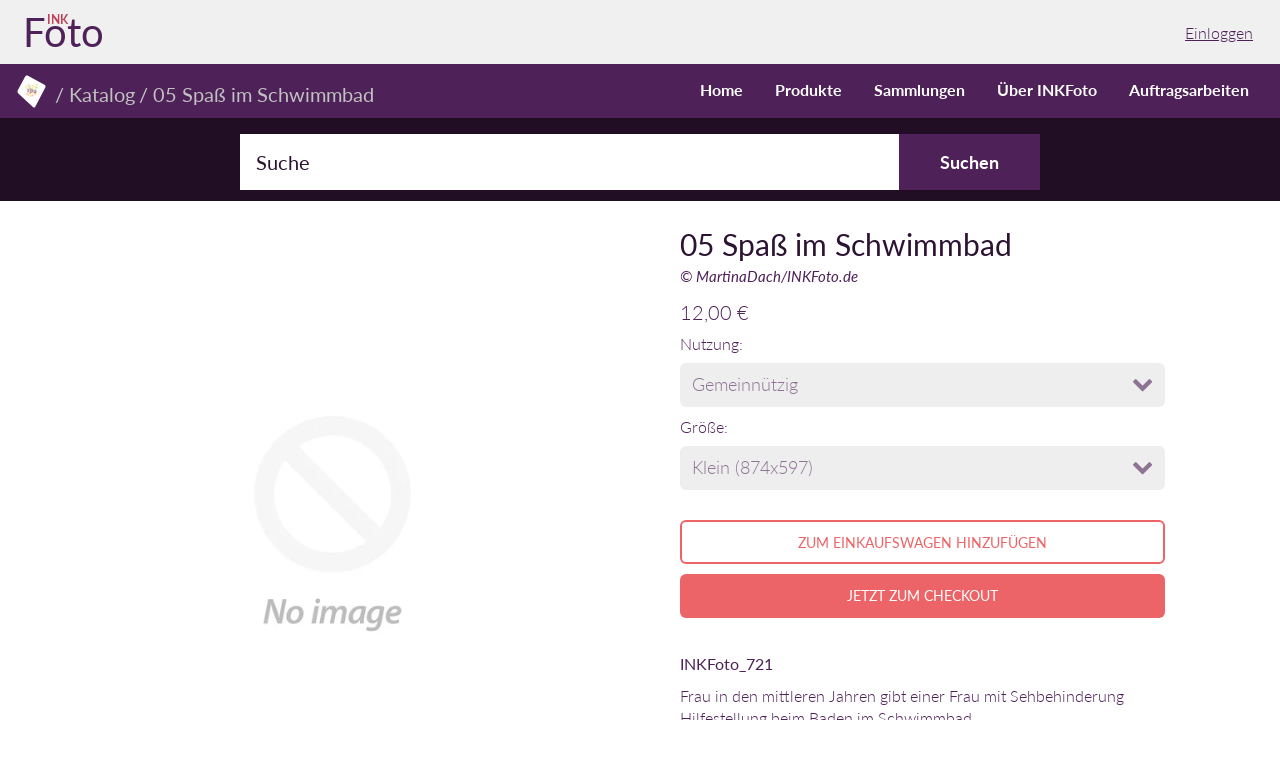

--- FILE ---
content_type: text/html; charset=utf-8
request_url: https://inkfoto.de/products/05-spass-im-schwimmbad
body_size: 14913
content:
<!doctype html>
<!-- California Theme Version 6.4.0 -->
<!--[if IE 8]><html class="no-js ie9 lt-ie9" lang="de"> <![endif]-->
<!--[if IE 9 ]><html class="ie9 no-js"> <![endif]-->
<!--[if (gt IE 9)|!(IE)]><!--> <html class="no-js" lang="de"> <!--<![endif]-->
<head>
    <meta charset="utf-8">
  <meta http-equiv="X-UA-Compatible" content="IE=edge,chrome=1">

  <title>INKFoto.de – Teilhabe im Alltag – 05 Spaß im Schwimmbad</title>


  <meta name="description" content="INKFoto_721 Frau in den mittleren Jahren gibt einer Frau mit Sehbehinderung Hilfestellung beim Baden im Schwimmbad. INKFoto macht Menschen mit Behinderung im Alltag sichtbar.">


  <meta property="og:type" content="product">
  <meta property="og:title" content="05 Spaß im Schwimmbad">
  
  <meta property="og:price:amount" content="12,00">
  <meta property="og:price:currency" content="EUR">


  <meta property="og:description" content="INKFoto_721 Frau in den mittleren Jahren gibt einer Frau mit Sehbehinderung Hilfestellung beim Baden im Schwimmbad. INKFoto macht Menschen mit Behinderung im Alltag sichtbar.">

  <meta property="og:url" content="https://inkfoto.de/products/05-spass-im-schwimmbad">
  <meta property="og:site_name" content="INKFoto">


  <meta name="twitter:card" content="summary">

  <meta name="twitter:title" content="05 Spaß im Schwimmbad">
  
    <meta name="twitter:description" content="INKFoto_721
Frau in den mittleren Jahren gibt einer Frau mit Sehbehinderung Hilfestellung beim Baden im Schwimmbad.">
  
  <meta name="twitter:image" content="https://inkfoto.de/cdn/shopifycloud/storefront/assets/no-image-2048-a2addb12_medium.gif">
  <meta name="twitter:image:width" content="240">
  <meta name="twitter:image:height" content="240">


  <link rel="shortcut icon" href="//inkfoto.de/cdn/shop/files/LAU__logo-web_97e385e7-a4f0-4a80-a86a-0780422f4c4d_32x32.png?v=1613165834" type="image/png">

  <meta name="viewport" content="width=device-width,initial-scale=1">
  <link rel="canonical" href="https://inkfoto.de/products/05-spass-im-schwimmbad">
  <link href="//inkfoto.de/cdn/shop/t/4/assets/california.scss.css?v=62535562906142540301674755676" rel="stylesheet" type="text/css" media="all" />
<link href="//inkfoto.de/cdn/shop/t/4/assets/override.scss.css?v=174915738697386967041579790079" rel="stylesheet" type="text/css" media="all" />
  <script>
  document.documentElement.className = document.documentElement.className.replace('no-js', 'js');
</script>

<script>
  window.California = {};
  California.strings = {
    sold_out: "Ausverkauft",
    unavailable: "Nicht Verfügbar",
    zoom_close: "Schließen (ESC)",
    zoom_previous: "Vorheriges (Linke Pfeiltaste)",
    zoom_next: "Nächstes (Rechte Pfeiltaste)",
    money_format: "{{amount_with_comma_separator}} €"
  };
</script>

<!-- Libraries -->
<script src="//inkfoto.de/cdn/shop/t/4/assets/vendor.js?v=3013082621736070631540536534" type="text/javascript"></script>
<!--<script src="https://raw.githubusercontent.com/alexanderdickson/waitForImages/master/dist/jquery.waitforimages.min.js"></script>-->
<script type="text/javascript" src="https://cdnjs.cloudflare.com/ajax/libs/jquery.waitforimages/2.4.0/jquery.waitforimages.min.js"></script>
<!-- <script src="https://cdnjs.cloudflare.com/ajax/libs/jquery.waitforimages/1.5.0/jquery.waitforimages.min.js"></script> -->
<script type="text/javascript" src="https://unpkg.com/isotope-layout@3/dist/isotope.pkgd.min.js"></script>
<script src="//inkfoto.de/cdn/shop/t/4/assets/isInViewport.min.js?v=78194660480103805811579592204" type="text/javascript"></script>

<!-- Theme -->
<script src="//inkfoto.de/cdn/shop/t/4/assets/california.js?v=139026786554405129181579595988" type="text/javascript"></script>

<!--[if lt IE 9]>
<script src="//html5shiv.googlecode.com/svn/trunk/html5.js" type="text/javascript"></script>
<script src="//inkfoto.de/cdn/shop/t/4/assets/ie8-fix-maxwidth.js?v=3619" type="text/javascript"></script>
<![endif]-->
  <script>window.performance && window.performance.mark && window.performance.mark('shopify.content_for_header.start');</script><meta id="shopify-digital-wallet" name="shopify-digital-wallet" content="/2137129072/digital_wallets/dialog">
<meta name="shopify-checkout-api-token" content="65238853f28a0d3a87466c31d0a6383c">
<meta id="in-context-paypal-metadata" data-shop-id="2137129072" data-venmo-supported="false" data-environment="production" data-locale="de_DE" data-paypal-v4="true" data-currency="EUR">
<link rel="alternate" type="application/json+oembed" href="https://inkfoto.de/products/05-spass-im-schwimmbad.oembed">
<script async="async" src="/checkouts/internal/preloads.js?locale=de-DE"></script>
<script id="shopify-features" type="application/json">{"accessToken":"65238853f28a0d3a87466c31d0a6383c","betas":["rich-media-storefront-analytics"],"domain":"inkfoto.de","predictiveSearch":true,"shopId":2137129072,"locale":"de"}</script>
<script>var Shopify = Shopify || {};
Shopify.shop = "lenker.myshopify.com";
Shopify.locale = "de";
Shopify.currency = {"active":"EUR","rate":"1.0"};
Shopify.country = "DE";
Shopify.theme = {"name":"California","id":37214814320,"schema_name":"California","schema_version":"6.4.0","theme_store_id":691,"role":"main"};
Shopify.theme.handle = "null";
Shopify.theme.style = {"id":null,"handle":null};
Shopify.cdnHost = "inkfoto.de/cdn";
Shopify.routes = Shopify.routes || {};
Shopify.routes.root = "/";</script>
<script type="module">!function(o){(o.Shopify=o.Shopify||{}).modules=!0}(window);</script>
<script>!function(o){function n(){var o=[];function n(){o.push(Array.prototype.slice.apply(arguments))}return n.q=o,n}var t=o.Shopify=o.Shopify||{};t.loadFeatures=n(),t.autoloadFeatures=n()}(window);</script>
<script id="shop-js-analytics" type="application/json">{"pageType":"product"}</script>
<script defer="defer" async type="module" src="//inkfoto.de/cdn/shopifycloud/shop-js/modules/v2/client.init-shop-cart-sync_HUjMWWU5.de.esm.js"></script>
<script defer="defer" async type="module" src="//inkfoto.de/cdn/shopifycloud/shop-js/modules/v2/chunk.common_QpfDqRK1.esm.js"></script>
<script type="module">
  await import("//inkfoto.de/cdn/shopifycloud/shop-js/modules/v2/client.init-shop-cart-sync_HUjMWWU5.de.esm.js");
await import("//inkfoto.de/cdn/shopifycloud/shop-js/modules/v2/chunk.common_QpfDqRK1.esm.js");

  window.Shopify.SignInWithShop?.initShopCartSync?.({"fedCMEnabled":true,"windoidEnabled":true});

</script>
<script>(function() {
  var isLoaded = false;
  function asyncLoad() {
    if (isLoaded) return;
    isLoaded = true;
    var urls = ["https:\/\/cdn.shopify.com\/s\/files\/1\/0277\/0019\/9517\/t\/1\/assets\/booster_eu_cookie_2137129072.js?166519\u0026shop=lenker.myshopify.com"];
    for (var i = 0; i < urls.length; i++) {
      var s = document.createElement('script');
      s.type = 'text/javascript';
      s.async = true;
      s.src = urls[i];
      var x = document.getElementsByTagName('script')[0];
      x.parentNode.insertBefore(s, x);
    }
  };
  if(window.attachEvent) {
    window.attachEvent('onload', asyncLoad);
  } else {
    window.addEventListener('load', asyncLoad, false);
  }
})();</script>
<script id="__st">var __st={"a":2137129072,"offset":3600,"reqid":"cf31cdca-9cbc-4d8e-bf3b-6405d4c7eb5c-1768766067","pageurl":"inkfoto.de\/products\/05-spass-im-schwimmbad","u":"4c427cc5faf8","p":"product","rtyp":"product","rid":8266381295883};</script>
<script>window.ShopifyPaypalV4VisibilityTracking = true;</script>
<script id="captcha-bootstrap">!function(){'use strict';const t='contact',e='account',n='new_comment',o=[[t,t],['blogs',n],['comments',n],[t,'customer']],c=[[e,'customer_login'],[e,'guest_login'],[e,'recover_customer_password'],[e,'create_customer']],r=t=>t.map((([t,e])=>`form[action*='/${t}']:not([data-nocaptcha='true']) input[name='form_type'][value='${e}']`)).join(','),a=t=>()=>t?[...document.querySelectorAll(t)].map((t=>t.form)):[];function s(){const t=[...o],e=r(t);return a(e)}const i='password',u='form_key',d=['recaptcha-v3-token','g-recaptcha-response','h-captcha-response',i],f=()=>{try{return window.sessionStorage}catch{return}},m='__shopify_v',_=t=>t.elements[u];function p(t,e,n=!1){try{const o=window.sessionStorage,c=JSON.parse(o.getItem(e)),{data:r}=function(t){const{data:e,action:n}=t;return t[m]||n?{data:e,action:n}:{data:t,action:n}}(c);for(const[e,n]of Object.entries(r))t.elements[e]&&(t.elements[e].value=n);n&&o.removeItem(e)}catch(o){console.error('form repopulation failed',{error:o})}}const l='form_type',E='cptcha';function T(t){t.dataset[E]=!0}const w=window,h=w.document,L='Shopify',v='ce_forms',y='captcha';let A=!1;((t,e)=>{const n=(g='f06e6c50-85a8-45c8-87d0-21a2b65856fe',I='https://cdn.shopify.com/shopifycloud/storefront-forms-hcaptcha/ce_storefront_forms_captcha_hcaptcha.v1.5.2.iife.js',D={infoText:'Durch hCaptcha geschützt',privacyText:'Datenschutz',termsText:'Allgemeine Geschäftsbedingungen'},(t,e,n)=>{const o=w[L][v],c=o.bindForm;if(c)return c(t,g,e,D).then(n);var r;o.q.push([[t,g,e,D],n]),r=I,A||(h.body.append(Object.assign(h.createElement('script'),{id:'captcha-provider',async:!0,src:r})),A=!0)});var g,I,D;w[L]=w[L]||{},w[L][v]=w[L][v]||{},w[L][v].q=[],w[L][y]=w[L][y]||{},w[L][y].protect=function(t,e){n(t,void 0,e),T(t)},Object.freeze(w[L][y]),function(t,e,n,w,h,L){const[v,y,A,g]=function(t,e,n){const i=e?o:[],u=t?c:[],d=[...i,...u],f=r(d),m=r(i),_=r(d.filter((([t,e])=>n.includes(e))));return[a(f),a(m),a(_),s()]}(w,h,L),I=t=>{const e=t.target;return e instanceof HTMLFormElement?e:e&&e.form},D=t=>v().includes(t);t.addEventListener('submit',(t=>{const e=I(t);if(!e)return;const n=D(e)&&!e.dataset.hcaptchaBound&&!e.dataset.recaptchaBound,o=_(e),c=g().includes(e)&&(!o||!o.value);(n||c)&&t.preventDefault(),c&&!n&&(function(t){try{if(!f())return;!function(t){const e=f();if(!e)return;const n=_(t);if(!n)return;const o=n.value;o&&e.removeItem(o)}(t);const e=Array.from(Array(32),(()=>Math.random().toString(36)[2])).join('');!function(t,e){_(t)||t.append(Object.assign(document.createElement('input'),{type:'hidden',name:u})),t.elements[u].value=e}(t,e),function(t,e){const n=f();if(!n)return;const o=[...t.querySelectorAll(`input[type='${i}']`)].map((({name:t})=>t)),c=[...d,...o],r={};for(const[a,s]of new FormData(t).entries())c.includes(a)||(r[a]=s);n.setItem(e,JSON.stringify({[m]:1,action:t.action,data:r}))}(t,e)}catch(e){console.error('failed to persist form',e)}}(e),e.submit())}));const S=(t,e)=>{t&&!t.dataset[E]&&(n(t,e.some((e=>e===t))),T(t))};for(const o of['focusin','change'])t.addEventListener(o,(t=>{const e=I(t);D(e)&&S(e,y())}));const B=e.get('form_key'),M=e.get(l),P=B&&M;t.addEventListener('DOMContentLoaded',(()=>{const t=y();if(P)for(const e of t)e.elements[l].value===M&&p(e,B);[...new Set([...A(),...v().filter((t=>'true'===t.dataset.shopifyCaptcha))])].forEach((e=>S(e,t)))}))}(h,new URLSearchParams(w.location.search),n,t,e,['guest_login'])})(!0,!0)}();</script>
<script integrity="sha256-4kQ18oKyAcykRKYeNunJcIwy7WH5gtpwJnB7kiuLZ1E=" data-source-attribution="shopify.loadfeatures" defer="defer" src="//inkfoto.de/cdn/shopifycloud/storefront/assets/storefront/load_feature-a0a9edcb.js" crossorigin="anonymous"></script>
<script data-source-attribution="shopify.dynamic_checkout.dynamic.init">var Shopify=Shopify||{};Shopify.PaymentButton=Shopify.PaymentButton||{isStorefrontPortableWallets:!0,init:function(){window.Shopify.PaymentButton.init=function(){};var t=document.createElement("script");t.src="https://inkfoto.de/cdn/shopifycloud/portable-wallets/latest/portable-wallets.de.js",t.type="module",document.head.appendChild(t)}};
</script>
<script data-source-attribution="shopify.dynamic_checkout.buyer_consent">
  function portableWalletsHideBuyerConsent(e){var t=document.getElementById("shopify-buyer-consent"),n=document.getElementById("shopify-subscription-policy-button");t&&n&&(t.classList.add("hidden"),t.setAttribute("aria-hidden","true"),n.removeEventListener("click",e))}function portableWalletsShowBuyerConsent(e){var t=document.getElementById("shopify-buyer-consent"),n=document.getElementById("shopify-subscription-policy-button");t&&n&&(t.classList.remove("hidden"),t.removeAttribute("aria-hidden"),n.addEventListener("click",e))}window.Shopify?.PaymentButton&&(window.Shopify.PaymentButton.hideBuyerConsent=portableWalletsHideBuyerConsent,window.Shopify.PaymentButton.showBuyerConsent=portableWalletsShowBuyerConsent);
</script>
<script>
  function portableWalletsCleanup(e){e&&e.src&&console.error("Failed to load portable wallets script "+e.src);var t=document.querySelectorAll("shopify-accelerated-checkout .shopify-payment-button__skeleton, shopify-accelerated-checkout-cart .wallet-cart-button__skeleton"),e=document.getElementById("shopify-buyer-consent");for(let e=0;e<t.length;e++)t[e].remove();e&&e.remove()}function portableWalletsNotLoadedAsModule(e){e instanceof ErrorEvent&&"string"==typeof e.message&&e.message.includes("import.meta")&&"string"==typeof e.filename&&e.filename.includes("portable-wallets")&&(window.removeEventListener("error",portableWalletsNotLoadedAsModule),window.Shopify.PaymentButton.failedToLoad=e,"loading"===document.readyState?document.addEventListener("DOMContentLoaded",window.Shopify.PaymentButton.init):window.Shopify.PaymentButton.init())}window.addEventListener("error",portableWalletsNotLoadedAsModule);
</script>

<script type="module" src="https://inkfoto.de/cdn/shopifycloud/portable-wallets/latest/portable-wallets.de.js" onError="portableWalletsCleanup(this)" crossorigin="anonymous"></script>
<script nomodule>
  document.addEventListener("DOMContentLoaded", portableWalletsCleanup);
</script>

<link id="shopify-accelerated-checkout-styles" rel="stylesheet" media="screen" href="https://inkfoto.de/cdn/shopifycloud/portable-wallets/latest/accelerated-checkout-backwards-compat.css" crossorigin="anonymous">
<style id="shopify-accelerated-checkout-cart">
        #shopify-buyer-consent {
  margin-top: 1em;
  display: inline-block;
  width: 100%;
}

#shopify-buyer-consent.hidden {
  display: none;
}

#shopify-subscription-policy-button {
  background: none;
  border: none;
  padding: 0;
  text-decoration: underline;
  font-size: inherit;
  cursor: pointer;
}

#shopify-subscription-policy-button::before {
  box-shadow: none;
}

      </style>

<script>window.performance && window.performance.mark && window.performance.mark('shopify.content_for_header.end');</script>
<link href="https://monorail-edge.shopifysvc.com" rel="dns-prefetch">
<script>(function(){if ("sendBeacon" in navigator && "performance" in window) {try {var session_token_from_headers = performance.getEntriesByType('navigation')[0].serverTiming.find(x => x.name == '_s').description;} catch {var session_token_from_headers = undefined;}var session_cookie_matches = document.cookie.match(/_shopify_s=([^;]*)/);var session_token_from_cookie = session_cookie_matches && session_cookie_matches.length === 2 ? session_cookie_matches[1] : "";var session_token = session_token_from_headers || session_token_from_cookie || "";function handle_abandonment_event(e) {var entries = performance.getEntries().filter(function(entry) {return /monorail-edge.shopifysvc.com/.test(entry.name);});if (!window.abandonment_tracked && entries.length === 0) {window.abandonment_tracked = true;var currentMs = Date.now();var navigation_start = performance.timing.navigationStart;var payload = {shop_id: 2137129072,url: window.location.href,navigation_start,duration: currentMs - navigation_start,session_token,page_type: "product"};window.navigator.sendBeacon("https://monorail-edge.shopifysvc.com/v1/produce", JSON.stringify({schema_id: "online_store_buyer_site_abandonment/1.1",payload: payload,metadata: {event_created_at_ms: currentMs,event_sent_at_ms: currentMs}}));}}window.addEventListener('pagehide', handle_abandonment_event);}}());</script>
<script id="web-pixels-manager-setup">(function e(e,d,r,n,o){if(void 0===o&&(o={}),!Boolean(null===(a=null===(i=window.Shopify)||void 0===i?void 0:i.analytics)||void 0===a?void 0:a.replayQueue)){var i,a;window.Shopify=window.Shopify||{};var t=window.Shopify;t.analytics=t.analytics||{};var s=t.analytics;s.replayQueue=[],s.publish=function(e,d,r){return s.replayQueue.push([e,d,r]),!0};try{self.performance.mark("wpm:start")}catch(e){}var l=function(){var e={modern:/Edge?\/(1{2}[4-9]|1[2-9]\d|[2-9]\d{2}|\d{4,})\.\d+(\.\d+|)|Firefox\/(1{2}[4-9]|1[2-9]\d|[2-9]\d{2}|\d{4,})\.\d+(\.\d+|)|Chrom(ium|e)\/(9{2}|\d{3,})\.\d+(\.\d+|)|(Maci|X1{2}).+ Version\/(15\.\d+|(1[6-9]|[2-9]\d|\d{3,})\.\d+)([,.]\d+|)( \(\w+\)|)( Mobile\/\w+|) Safari\/|Chrome.+OPR\/(9{2}|\d{3,})\.\d+\.\d+|(CPU[ +]OS|iPhone[ +]OS|CPU[ +]iPhone|CPU IPhone OS|CPU iPad OS)[ +]+(15[._]\d+|(1[6-9]|[2-9]\d|\d{3,})[._]\d+)([._]\d+|)|Android:?[ /-](13[3-9]|1[4-9]\d|[2-9]\d{2}|\d{4,})(\.\d+|)(\.\d+|)|Android.+Firefox\/(13[5-9]|1[4-9]\d|[2-9]\d{2}|\d{4,})\.\d+(\.\d+|)|Android.+Chrom(ium|e)\/(13[3-9]|1[4-9]\d|[2-9]\d{2}|\d{4,})\.\d+(\.\d+|)|SamsungBrowser\/([2-9]\d|\d{3,})\.\d+/,legacy:/Edge?\/(1[6-9]|[2-9]\d|\d{3,})\.\d+(\.\d+|)|Firefox\/(5[4-9]|[6-9]\d|\d{3,})\.\d+(\.\d+|)|Chrom(ium|e)\/(5[1-9]|[6-9]\d|\d{3,})\.\d+(\.\d+|)([\d.]+$|.*Safari\/(?![\d.]+ Edge\/[\d.]+$))|(Maci|X1{2}).+ Version\/(10\.\d+|(1[1-9]|[2-9]\d|\d{3,})\.\d+)([,.]\d+|)( \(\w+\)|)( Mobile\/\w+|) Safari\/|Chrome.+OPR\/(3[89]|[4-9]\d|\d{3,})\.\d+\.\d+|(CPU[ +]OS|iPhone[ +]OS|CPU[ +]iPhone|CPU IPhone OS|CPU iPad OS)[ +]+(10[._]\d+|(1[1-9]|[2-9]\d|\d{3,})[._]\d+)([._]\d+|)|Android:?[ /-](13[3-9]|1[4-9]\d|[2-9]\d{2}|\d{4,})(\.\d+|)(\.\d+|)|Mobile Safari.+OPR\/([89]\d|\d{3,})\.\d+\.\d+|Android.+Firefox\/(13[5-9]|1[4-9]\d|[2-9]\d{2}|\d{4,})\.\d+(\.\d+|)|Android.+Chrom(ium|e)\/(13[3-9]|1[4-9]\d|[2-9]\d{2}|\d{4,})\.\d+(\.\d+|)|Android.+(UC? ?Browser|UCWEB|U3)[ /]?(15\.([5-9]|\d{2,})|(1[6-9]|[2-9]\d|\d{3,})\.\d+)\.\d+|SamsungBrowser\/(5\.\d+|([6-9]|\d{2,})\.\d+)|Android.+MQ{2}Browser\/(14(\.(9|\d{2,})|)|(1[5-9]|[2-9]\d|\d{3,})(\.\d+|))(\.\d+|)|K[Aa][Ii]OS\/(3\.\d+|([4-9]|\d{2,})\.\d+)(\.\d+|)/},d=e.modern,r=e.legacy,n=navigator.userAgent;return n.match(d)?"modern":n.match(r)?"legacy":"unknown"}(),u="modern"===l?"modern":"legacy",c=(null!=n?n:{modern:"",legacy:""})[u],f=function(e){return[e.baseUrl,"/wpm","/b",e.hashVersion,"modern"===e.buildTarget?"m":"l",".js"].join("")}({baseUrl:d,hashVersion:r,buildTarget:u}),m=function(e){var d=e.version,r=e.bundleTarget,n=e.surface,o=e.pageUrl,i=e.monorailEndpoint;return{emit:function(e){var a=e.status,t=e.errorMsg,s=(new Date).getTime(),l=JSON.stringify({metadata:{event_sent_at_ms:s},events:[{schema_id:"web_pixels_manager_load/3.1",payload:{version:d,bundle_target:r,page_url:o,status:a,surface:n,error_msg:t},metadata:{event_created_at_ms:s}}]});if(!i)return console&&console.warn&&console.warn("[Web Pixels Manager] No Monorail endpoint provided, skipping logging."),!1;try{return self.navigator.sendBeacon.bind(self.navigator)(i,l)}catch(e){}var u=new XMLHttpRequest;try{return u.open("POST",i,!0),u.setRequestHeader("Content-Type","text/plain"),u.send(l),!0}catch(e){return console&&console.warn&&console.warn("[Web Pixels Manager] Got an unhandled error while logging to Monorail."),!1}}}}({version:r,bundleTarget:l,surface:e.surface,pageUrl:self.location.href,monorailEndpoint:e.monorailEndpoint});try{o.browserTarget=l,function(e){var d=e.src,r=e.async,n=void 0===r||r,o=e.onload,i=e.onerror,a=e.sri,t=e.scriptDataAttributes,s=void 0===t?{}:t,l=document.createElement("script"),u=document.querySelector("head"),c=document.querySelector("body");if(l.async=n,l.src=d,a&&(l.integrity=a,l.crossOrigin="anonymous"),s)for(var f in s)if(Object.prototype.hasOwnProperty.call(s,f))try{l.dataset[f]=s[f]}catch(e){}if(o&&l.addEventListener("load",o),i&&l.addEventListener("error",i),u)u.appendChild(l);else{if(!c)throw new Error("Did not find a head or body element to append the script");c.appendChild(l)}}({src:f,async:!0,onload:function(){if(!function(){var e,d;return Boolean(null===(d=null===(e=window.Shopify)||void 0===e?void 0:e.analytics)||void 0===d?void 0:d.initialized)}()){var d=window.webPixelsManager.init(e)||void 0;if(d){var r=window.Shopify.analytics;r.replayQueue.forEach((function(e){var r=e[0],n=e[1],o=e[2];d.publishCustomEvent(r,n,o)})),r.replayQueue=[],r.publish=d.publishCustomEvent,r.visitor=d.visitor,r.initialized=!0}}},onerror:function(){return m.emit({status:"failed",errorMsg:"".concat(f," has failed to load")})},sri:function(e){var d=/^sha384-[A-Za-z0-9+/=]+$/;return"string"==typeof e&&d.test(e)}(c)?c:"",scriptDataAttributes:o}),m.emit({status:"loading"})}catch(e){m.emit({status:"failed",errorMsg:(null==e?void 0:e.message)||"Unknown error"})}}})({shopId: 2137129072,storefrontBaseUrl: "https://inkfoto.de",extensionsBaseUrl: "https://extensions.shopifycdn.com/cdn/shopifycloud/web-pixels-manager",monorailEndpoint: "https://monorail-edge.shopifysvc.com/unstable/produce_batch",surface: "storefront-renderer",enabledBetaFlags: ["2dca8a86"],webPixelsConfigList: [{"id":"shopify-app-pixel","configuration":"{}","eventPayloadVersion":"v1","runtimeContext":"STRICT","scriptVersion":"0450","apiClientId":"shopify-pixel","type":"APP","privacyPurposes":["ANALYTICS","MARKETING"]},{"id":"shopify-custom-pixel","eventPayloadVersion":"v1","runtimeContext":"LAX","scriptVersion":"0450","apiClientId":"shopify-pixel","type":"CUSTOM","privacyPurposes":["ANALYTICS","MARKETING"]}],isMerchantRequest: false,initData: {"shop":{"name":"INKFoto","paymentSettings":{"currencyCode":"EUR"},"myshopifyDomain":"lenker.myshopify.com","countryCode":"DE","storefrontUrl":"https:\/\/inkfoto.de"},"customer":null,"cart":null,"checkout":null,"productVariants":[{"price":{"amount":12.0,"currencyCode":"EUR"},"product":{"title":"05 Spaß im Schwimmbad","vendor":"MartinaDach\/INKFoto.de","id":"8266381295883","untranslatedTitle":"05 Spaß im Schwimmbad","url":"\/products\/05-spass-im-schwimmbad","type":"Fotos"},"id":"44420468900107","image":null,"sku":"INKFoto_721_GK","title":"Gemeinnützig \/ Klein (874x597)","untranslatedTitle":"Gemeinnützig \/ Klein (874x597)"},{"price":{"amount":18.0,"currencyCode":"EUR"},"product":{"title":"05 Spaß im Schwimmbad","vendor":"MartinaDach\/INKFoto.de","id":"8266381295883","untranslatedTitle":"05 Spaß im Schwimmbad","url":"\/products\/05-spass-im-schwimmbad","type":"Fotos"},"id":"44420468932875","image":null,"sku":"INKFoto_721_GM","title":"Gemeinnützig \/ Mittel (1748x1193)","untranslatedTitle":"Gemeinnützig \/ Mittel (1748x1193)"},{"price":{"amount":24.0,"currencyCode":"EUR"},"product":{"title":"05 Spaß im Schwimmbad","vendor":"MartinaDach\/INKFoto.de","id":"8266381295883","untranslatedTitle":"05 Spaß im Schwimmbad","url":"\/products\/05-spass-im-schwimmbad","type":"Fotos"},"id":"44420468965643","image":null,"sku":"INKFoto_721_GG","title":"Gemeinnützig \/ Groß (4633x3161)","untranslatedTitle":"Gemeinnützig \/ Groß (4633x3161)"},{"price":{"amount":24.0,"currencyCode":"EUR"},"product":{"title":"05 Spaß im Schwimmbad","vendor":"MartinaDach\/INKFoto.de","id":"8266381295883","untranslatedTitle":"05 Spaß im Schwimmbad","url":"\/products\/05-spass-im-schwimmbad","type":"Fotos"},"id":"44420468998411","image":null,"sku":"INKFoto_721_OK","title":"Öffentlich \/ Klein (874x597)","untranslatedTitle":"Öffentlich \/ Klein (874x597)"},{"price":{"amount":36.0,"currencyCode":"EUR"},"product":{"title":"05 Spaß im Schwimmbad","vendor":"MartinaDach\/INKFoto.de","id":"8266381295883","untranslatedTitle":"05 Spaß im Schwimmbad","url":"\/products\/05-spass-im-schwimmbad","type":"Fotos"},"id":"44420469031179","image":null,"sku":"INKFoto_721_OM","title":"Öffentlich \/ Mittel (1748x1193)","untranslatedTitle":"Öffentlich \/ Mittel (1748x1193)"},{"price":{"amount":48.0,"currencyCode":"EUR"},"product":{"title":"05 Spaß im Schwimmbad","vendor":"MartinaDach\/INKFoto.de","id":"8266381295883","untranslatedTitle":"05 Spaß im Schwimmbad","url":"\/products\/05-spass-im-schwimmbad","type":"Fotos"},"id":"44420469063947","image":null,"sku":"INKFoto_721_OG","title":"Öffentlich \/ Groß (4633x3161)","untranslatedTitle":"Öffentlich \/ Groß (4633x3161)"},{"price":{"amount":36.0,"currencyCode":"EUR"},"product":{"title":"05 Spaß im Schwimmbad","vendor":"MartinaDach\/INKFoto.de","id":"8266381295883","untranslatedTitle":"05 Spaß im Schwimmbad","url":"\/products\/05-spass-im-schwimmbad","type":"Fotos"},"id":"44420469096715","image":null,"sku":"INKFoto_721_KK","title":"Kommerziell \/ Klein (874x597)","untranslatedTitle":"Kommerziell \/ Klein (874x597)"},{"price":{"amount":54.0,"currencyCode":"EUR"},"product":{"title":"05 Spaß im Schwimmbad","vendor":"MartinaDach\/INKFoto.de","id":"8266381295883","untranslatedTitle":"05 Spaß im Schwimmbad","url":"\/products\/05-spass-im-schwimmbad","type":"Fotos"},"id":"44420469129483","image":null,"sku":"INKFoto_721_KM","title":"Kommerziell \/ Mittel (1748x1193)","untranslatedTitle":"Kommerziell \/ Mittel (1748x1193)"},{"price":{"amount":72.0,"currencyCode":"EUR"},"product":{"title":"05 Spaß im Schwimmbad","vendor":"MartinaDach\/INKFoto.de","id":"8266381295883","untranslatedTitle":"05 Spaß im Schwimmbad","url":"\/products\/05-spass-im-schwimmbad","type":"Fotos"},"id":"44420469162251","image":null,"sku":"INKFoto_721_KG","title":"Kommerziell \/ Groß (4633x3161)","untranslatedTitle":"Kommerziell \/ Groß (4633x3161)"}],"purchasingCompany":null},},"https://inkfoto.de/cdn","fcfee988w5aeb613cpc8e4bc33m6693e112",{"modern":"","legacy":""},{"shopId":"2137129072","storefrontBaseUrl":"https:\/\/inkfoto.de","extensionBaseUrl":"https:\/\/extensions.shopifycdn.com\/cdn\/shopifycloud\/web-pixels-manager","surface":"storefront-renderer","enabledBetaFlags":"[\"2dca8a86\"]","isMerchantRequest":"false","hashVersion":"fcfee988w5aeb613cpc8e4bc33m6693e112","publish":"custom","events":"[[\"page_viewed\",{}],[\"product_viewed\",{\"productVariant\":{\"price\":{\"amount\":12.0,\"currencyCode\":\"EUR\"},\"product\":{\"title\":\"05 Spaß im Schwimmbad\",\"vendor\":\"MartinaDach\/INKFoto.de\",\"id\":\"8266381295883\",\"untranslatedTitle\":\"05 Spaß im Schwimmbad\",\"url\":\"\/products\/05-spass-im-schwimmbad\",\"type\":\"Fotos\"},\"id\":\"44420468900107\",\"image\":null,\"sku\":\"INKFoto_721_GK\",\"title\":\"Gemeinnützig \/ Klein (874x597)\",\"untranslatedTitle\":\"Gemeinnützig \/ Klein (874x597)\"}}]]"});</script><script>
  window.ShopifyAnalytics = window.ShopifyAnalytics || {};
  window.ShopifyAnalytics.meta = window.ShopifyAnalytics.meta || {};
  window.ShopifyAnalytics.meta.currency = 'EUR';
  var meta = {"product":{"id":8266381295883,"gid":"gid:\/\/shopify\/Product\/8266381295883","vendor":"MartinaDach\/INKFoto.de","type":"Fotos","handle":"05-spass-im-schwimmbad","variants":[{"id":44420468900107,"price":1200,"name":"05 Spaß im Schwimmbad - Gemeinnützig \/ Klein (874x597)","public_title":"Gemeinnützig \/ Klein (874x597)","sku":"INKFoto_721_GK"},{"id":44420468932875,"price":1800,"name":"05 Spaß im Schwimmbad - Gemeinnützig \/ Mittel (1748x1193)","public_title":"Gemeinnützig \/ Mittel (1748x1193)","sku":"INKFoto_721_GM"},{"id":44420468965643,"price":2400,"name":"05 Spaß im Schwimmbad - Gemeinnützig \/ Groß (4633x3161)","public_title":"Gemeinnützig \/ Groß (4633x3161)","sku":"INKFoto_721_GG"},{"id":44420468998411,"price":2400,"name":"05 Spaß im Schwimmbad - Öffentlich \/ Klein (874x597)","public_title":"Öffentlich \/ Klein (874x597)","sku":"INKFoto_721_OK"},{"id":44420469031179,"price":3600,"name":"05 Spaß im Schwimmbad - Öffentlich \/ Mittel (1748x1193)","public_title":"Öffentlich \/ Mittel (1748x1193)","sku":"INKFoto_721_OM"},{"id":44420469063947,"price":4800,"name":"05 Spaß im Schwimmbad - Öffentlich \/ Groß (4633x3161)","public_title":"Öffentlich \/ Groß (4633x3161)","sku":"INKFoto_721_OG"},{"id":44420469096715,"price":3600,"name":"05 Spaß im Schwimmbad - Kommerziell \/ Klein (874x597)","public_title":"Kommerziell \/ Klein (874x597)","sku":"INKFoto_721_KK"},{"id":44420469129483,"price":5400,"name":"05 Spaß im Schwimmbad - Kommerziell \/ Mittel (1748x1193)","public_title":"Kommerziell \/ Mittel (1748x1193)","sku":"INKFoto_721_KM"},{"id":44420469162251,"price":7200,"name":"05 Spaß im Schwimmbad - Kommerziell \/ Groß (4633x3161)","public_title":"Kommerziell \/ Groß (4633x3161)","sku":"INKFoto_721_KG"}],"remote":false},"page":{"pageType":"product","resourceType":"product","resourceId":8266381295883,"requestId":"cf31cdca-9cbc-4d8e-bf3b-6405d4c7eb5c-1768766067"}};
  for (var attr in meta) {
    window.ShopifyAnalytics.meta[attr] = meta[attr];
  }
</script>
<script class="analytics">
  (function () {
    var customDocumentWrite = function(content) {
      var jquery = null;

      if (window.jQuery) {
        jquery = window.jQuery;
      } else if (window.Checkout && window.Checkout.$) {
        jquery = window.Checkout.$;
      }

      if (jquery) {
        jquery('body').append(content);
      }
    };

    var hasLoggedConversion = function(token) {
      if (token) {
        return document.cookie.indexOf('loggedConversion=' + token) !== -1;
      }
      return false;
    }

    var setCookieIfConversion = function(token) {
      if (token) {
        var twoMonthsFromNow = new Date(Date.now());
        twoMonthsFromNow.setMonth(twoMonthsFromNow.getMonth() + 2);

        document.cookie = 'loggedConversion=' + token + '; expires=' + twoMonthsFromNow;
      }
    }

    var trekkie = window.ShopifyAnalytics.lib = window.trekkie = window.trekkie || [];
    if (trekkie.integrations) {
      return;
    }
    trekkie.methods = [
      'identify',
      'page',
      'ready',
      'track',
      'trackForm',
      'trackLink'
    ];
    trekkie.factory = function(method) {
      return function() {
        var args = Array.prototype.slice.call(arguments);
        args.unshift(method);
        trekkie.push(args);
        return trekkie;
      };
    };
    for (var i = 0; i < trekkie.methods.length; i++) {
      var key = trekkie.methods[i];
      trekkie[key] = trekkie.factory(key);
    }
    trekkie.load = function(config) {
      trekkie.config = config || {};
      trekkie.config.initialDocumentCookie = document.cookie;
      var first = document.getElementsByTagName('script')[0];
      var script = document.createElement('script');
      script.type = 'text/javascript';
      script.onerror = function(e) {
        var scriptFallback = document.createElement('script');
        scriptFallback.type = 'text/javascript';
        scriptFallback.onerror = function(error) {
                var Monorail = {
      produce: function produce(monorailDomain, schemaId, payload) {
        var currentMs = new Date().getTime();
        var event = {
          schema_id: schemaId,
          payload: payload,
          metadata: {
            event_created_at_ms: currentMs,
            event_sent_at_ms: currentMs
          }
        };
        return Monorail.sendRequest("https://" + monorailDomain + "/v1/produce", JSON.stringify(event));
      },
      sendRequest: function sendRequest(endpointUrl, payload) {
        // Try the sendBeacon API
        if (window && window.navigator && typeof window.navigator.sendBeacon === 'function' && typeof window.Blob === 'function' && !Monorail.isIos12()) {
          var blobData = new window.Blob([payload], {
            type: 'text/plain'
          });

          if (window.navigator.sendBeacon(endpointUrl, blobData)) {
            return true;
          } // sendBeacon was not successful

        } // XHR beacon

        var xhr = new XMLHttpRequest();

        try {
          xhr.open('POST', endpointUrl);
          xhr.setRequestHeader('Content-Type', 'text/plain');
          xhr.send(payload);
        } catch (e) {
          console.log(e);
        }

        return false;
      },
      isIos12: function isIos12() {
        return window.navigator.userAgent.lastIndexOf('iPhone; CPU iPhone OS 12_') !== -1 || window.navigator.userAgent.lastIndexOf('iPad; CPU OS 12_') !== -1;
      }
    };
    Monorail.produce('monorail-edge.shopifysvc.com',
      'trekkie_storefront_load_errors/1.1',
      {shop_id: 2137129072,
      theme_id: 37214814320,
      app_name: "storefront",
      context_url: window.location.href,
      source_url: "//inkfoto.de/cdn/s/trekkie.storefront.cd680fe47e6c39ca5d5df5f0a32d569bc48c0f27.min.js"});

        };
        scriptFallback.async = true;
        scriptFallback.src = '//inkfoto.de/cdn/s/trekkie.storefront.cd680fe47e6c39ca5d5df5f0a32d569bc48c0f27.min.js';
        first.parentNode.insertBefore(scriptFallback, first);
      };
      script.async = true;
      script.src = '//inkfoto.de/cdn/s/trekkie.storefront.cd680fe47e6c39ca5d5df5f0a32d569bc48c0f27.min.js';
      first.parentNode.insertBefore(script, first);
    };
    trekkie.load(
      {"Trekkie":{"appName":"storefront","development":false,"defaultAttributes":{"shopId":2137129072,"isMerchantRequest":null,"themeId":37214814320,"themeCityHash":"11122854601289323636","contentLanguage":"de","currency":"EUR","eventMetadataId":"e34f4b5e-fc07-490a-87c4-667c0164249d"},"isServerSideCookieWritingEnabled":true,"monorailRegion":"shop_domain","enabledBetaFlags":["65f19447"]},"Session Attribution":{},"S2S":{"facebookCapiEnabled":false,"source":"trekkie-storefront-renderer","apiClientId":580111}}
    );

    var loaded = false;
    trekkie.ready(function() {
      if (loaded) return;
      loaded = true;

      window.ShopifyAnalytics.lib = window.trekkie;

      var originalDocumentWrite = document.write;
      document.write = customDocumentWrite;
      try { window.ShopifyAnalytics.merchantGoogleAnalytics.call(this); } catch(error) {};
      document.write = originalDocumentWrite;

      window.ShopifyAnalytics.lib.page(null,{"pageType":"product","resourceType":"product","resourceId":8266381295883,"requestId":"cf31cdca-9cbc-4d8e-bf3b-6405d4c7eb5c-1768766067","shopifyEmitted":true});

      var match = window.location.pathname.match(/checkouts\/(.+)\/(thank_you|post_purchase)/)
      var token = match? match[1]: undefined;
      if (!hasLoggedConversion(token)) {
        setCookieIfConversion(token);
        window.ShopifyAnalytics.lib.track("Viewed Product",{"currency":"EUR","variantId":44420468900107,"productId":8266381295883,"productGid":"gid:\/\/shopify\/Product\/8266381295883","name":"05 Spaß im Schwimmbad - Gemeinnützig \/ Klein (874x597)","price":"12.00","sku":"INKFoto_721_GK","brand":"MartinaDach\/INKFoto.de","variant":"Gemeinnützig \/ Klein (874x597)","category":"Fotos","nonInteraction":true,"remote":false},undefined,undefined,{"shopifyEmitted":true});
      window.ShopifyAnalytics.lib.track("monorail:\/\/trekkie_storefront_viewed_product\/1.1",{"currency":"EUR","variantId":44420468900107,"productId":8266381295883,"productGid":"gid:\/\/shopify\/Product\/8266381295883","name":"05 Spaß im Schwimmbad - Gemeinnützig \/ Klein (874x597)","price":"12.00","sku":"INKFoto_721_GK","brand":"MartinaDach\/INKFoto.de","variant":"Gemeinnützig \/ Klein (874x597)","category":"Fotos","nonInteraction":true,"remote":false,"referer":"https:\/\/inkfoto.de\/products\/05-spass-im-schwimmbad"});
      }
    });


        var eventsListenerScript = document.createElement('script');
        eventsListenerScript.async = true;
        eventsListenerScript.src = "//inkfoto.de/cdn/shopifycloud/storefront/assets/shop_events_listener-3da45d37.js";
        document.getElementsByTagName('head')[0].appendChild(eventsListenerScript);

})();</script>
<script
  defer
  src="https://inkfoto.de/cdn/shopifycloud/perf-kit/shopify-perf-kit-3.0.4.min.js"
  data-application="storefront-renderer"
  data-shop-id="2137129072"
  data-render-region="gcp-us-east1"
  data-page-type="product"
  data-theme-instance-id="37214814320"
  data-theme-name="California"
  data-theme-version="6.4.0"
  data-monorail-region="shop_domain"
  data-resource-timing-sampling-rate="10"
  data-shs="true"
  data-shs-beacon="true"
  data-shs-export-with-fetch="true"
  data-shs-logs-sample-rate="1"
  data-shs-beacon-endpoint="https://inkfoto.de/api/collect"
></script>
</head>

<body id="inkfoto-de-teilhabe-im-alltag-05-spass-im-schwimmbad" class="template-product no-outlines">
  <!--
  <div id="shopify-section-side-nav" class="shopify-section side-nav-section"><div class="side-nav" data-section-id="side-nav" data-section-type="side-nav">
  <div class="content">
    


  
  <div class="nav">
    <ul class="main" role="navigation" aria-label="Primary">
      
        <li>
          <a href="/">Home</a>
          
        </li>
      
        <li>
          <a href="/collections/all">Produkte</a>
          
        </li>
      
        <li>
          <a href="/collections">Sammlungen</a>
          
        </li>
      
        <li>
          <a href="/pages/uber-inkfoto">Über INKFoto</a>
          
        </li>
      
        <li>
          <a href="/pages/auftragsarbeiten">Auftragsarbeiten</a>
          
        </li>
      
    </ul>

    
      
    
      
    
      
    
      
    
      
    
  </div>

  </div>
</div>

</div>
-->
  <div class="page-container">
    
      <div id="shopify-section-announcement-bar" class="shopify-section">

</div>
      <div id="shopify-section-header" class="shopify-section"><div class="top-header  is-subpage">
  <div class="top-header__wrap">
    <a href="https://inkfoto.de" itemprop="url" class="top-header__logo">
      <div class="top-header__brand">
        <span>Ink</span><span>Foto</span>
      </div>
    </a>

    
      <nav class="user-nav">
        <ul class="user-nav__list">
          
            <li><a href="/account/login">Einloggen</a></li>
          
          
        </ul>
      </nav>
    
  </div>
</div>
<div class="header with-logo">
  <div class="content">
    <div class="breadcrumb">
      

<a href="https://inkfoto.de" itemprop="url" class="logo">
  <h1 itemscope itemtype="http://schema.org/Organization">
    
      
        
        <img src="//inkfoto.de/cdn/shop/files/LAU__logo-web_97e385e7-a4f0-4a80-a86a-0780422f4c4d_x33.png?v=1613165834"
             srcset="//inkfoto.de/cdn/shop/files/LAU__logo-web_97e385e7-a4f0-4a80-a86a-0780422f4c4d_x33.png?v=1613165834 1x, //inkfoto.de/cdn/shop/files/LAU__logo-web_97e385e7-a4f0-4a80-a86a-0780422f4c4d_x33@2x.png?v=1613165834 2x"
             alt="Logo INKFoto"
             itemprop="logo">
      
    
  </h1>
</a>


      
        <div class="subsections">
          
  
    <h2>/ <a href="/collections/all">Katalog</a></h2>
  
  <h4>/ 05 Spaß im Schwimmbad</h4>

        </div>
      
    </div>
    <div class="header-nav">
    
  <!-- <a class="btn icon browse " data-action="toggle-browse" tabindex="-1"><i class="fa fa-bars">iiiMenü</i></a> -->
  
  <div id="custom_main_menu" class="main-nav">
    <div class="page-nav">
      
      	<a href="/">Home</a>
      
      	<a href="/collections/all">Produkte</a>
      
      	<a href="/collections">Sammlungen</a>
      
      	<a href="/pages/uber-inkfoto">Über INKFoto</a>
      
      	<a href="/pages/auftragsarbeiten">Auftragsarbeiten</a>
      
    </div>    
  </div>
  
  
  
    
      <!--<a class="btn icon search" data-action="toggle-search"><i class="fa fa-search"></i></a>  -->
        
    
  
  
</div>
<div id="searchbar_present">
   <div class="search-bar-wrapper">
  <form action="/search" method="get" class="search-bar" role="search">
    <div class="content">
      <input type="hidden" name="type" value="product">
      <input type="search" name="q" placeholder="Suche" class="query" value="" tabindex="-1">
      <!--<input type="search" name="tag" placeholder="Suche" class="query" value="" tabindex="-1">-->
      <input type="hidden" class="btn" value="Search" tabindex="-1">
      <button type="submit" class="search-submit-btn btn">Suchen</button>
    </div>
  </form>
</div>

</div> 
  </div>
</div>

</div>
    
    <div class="wrapper main-content" role="main">
      

<div id="shopify-section-product-template" class="shopify-section">




<div class="content product" data-section-id="product-template" data-section-type="product" itemscope itemtype="http://schema.org/Product">
  <meta itemprop="url" content="https://inkfoto.de/products/05-spass-im-schwimmbad">
  <meta itemprop="image" content="//inkfoto.de/cdn/shopifycloud/storefront/assets/no-image-2048-a2addb12_grande.gif">
  <div class="item">
    

    <div class="images">
      




<div class="product-images  contain">
  <div class="frame">
    <div class="table">
      <div class="cell">
        
        
        
        <img
  src="//inkfoto.de/cdn/shopifycloud/storefront/assets/no-image-2048-a2addb12_1024x1024.gif"

  
  srcset=
    "
      
      
      //inkfoto.de/cdn/shopifycloud/storefront/assets/no-image-2048-a2addb12_180x180.gif 180w,
    
      
      
      //inkfoto.de/cdn/shopifycloud/storefront/assets/no-image-2048-a2addb12_370x370.gif 370w,
    
      
      
      //inkfoto.de/cdn/shopifycloud/storefront/assets/no-image-2048-a2addb12_590x590.gif 590w,
    
      
      
      //inkfoto.de/cdn/shopifycloud/storefront/assets/no-image-2048-a2addb12_740x740.gif 740w,
    
      
      
      //inkfoto.de/cdn/shopifycloud/storefront/assets/no-image-2048-a2addb12_900x900.gif 900w,
    
      
      
      //inkfoto.de/cdn/shopifycloud/storefront/assets/no-image-2048-a2addb12_1080x1080.gif 1080w,
    
      
      
      //inkfoto.de/cdn/shopifycloud/storefront/assets/no-image-2048-a2addb12_1296x1296.gif 1296w,
    
      
      
      //inkfoto.de/cdn/shopifycloud/storefront/assets/no-image-2048-a2addb12_1512x1512.gif 1512w,
    
      
      
      //inkfoto.de/cdn/shopifycloud/storefront/assets/no-image-2048-a2addb12_1728x1728.gif 1728w,
    
      
      
      //inkfoto.de/cdn/shopifycloud/storefront/assets/no-image-2048-a2addb12_2048x2048.gif 2048w,
    
      
      
      //inkfoto.de/cdn/shopifycloud/storefront/assets/no-image-2048-a2addb12_4472x4472.gif 4472w,
    "
  sizes="(max-width: 620px) 100vw, 50vw"
  
  
  
  
  
  
  data-mfp-src="//inkfoto.de/cdn/shopifycloud/storefront/assets/no-image-2048-a2addb12_2048x2048.gif"
>



        
      </div>
    </div>
  </div>
  
</div>
    </div>

    <div class="info">
      <h2 itemprop="name">05 Spaß im Schwimmbad</h2>
      
        <h3>&copy;&nbsp;MartinaDach/INKFoto.de</h3>
      
      <div itemprop="offers" itemscope itemtype="http://schema.org/Offer">
        
        <meta itemprop="priceCurrency" content="EUR">
        
          <link itemprop="availability" href="http://schema.org/InStock">
        

        
        <h3 class="price" itemprop="price" content="12,00" id="productPrice-product-template"><span class="money">12,00 €</span></h3>
      </div>
      
      <form method="post" action="/cart/add" id="product_form_8266381295883" accept-charset="UTF-8" class="shopify-product-form" enctype="multipart/form-data"><input type="hidden" name="form_type" value="product" /><input type="hidden" name="utf8" value="✓" />
        
          
            <div class="selector-wrapper js">
              
                <label>Nutzung</label>
              
              <div class="select">
                <select class="single-option-selector single-option-selector-product-template" id="productSelect-option-0" data-name="Nutzung" data-index="option1">
                  
                    <option value="Gemeinnützig" selected="selected">Gemeinnützig</option>
                  
                    <option value="Öffentlich">Öffentlich</option>
                  
                    <option value="Kommerziell">Kommerziell</option>
                  
                </select>
                <div class="arrow"><i class="fa fa-chevron-down fa-lg"></i></div>
              </div>
            </div>
          
            <div class="selector-wrapper js">
              
                <label>Größe</label>
              
              <div class="select">
                <select class="single-option-selector single-option-selector-product-template" id="productSelect-option-1" data-name="Größe" data-index="option2">
                  
                    <option value="Klein (874x597)" selected="selected">Klein (874x597)</option>
                  
                    <option value="Mittel (1748x1193)">Mittel (1748x1193)</option>
                  
                    <option value="Groß (4633x3161)">Groß (4633x3161)</option>
                  
                </select>
                <div class="arrow"><i class="fa fa-chevron-down fa-lg"></i></div>
              </div>
            </div>
          
        

        <select name="id" id="productSelect-product-template" class="product-variants no-js">
          
            
              <option value="44420468900107" data-sku="INKFoto_721_GK"  selected="selected" >
                Gemeinnützig / Klein (874x597) - 12,00 EUR
              </option>
            
          
            
              <option value="44420468932875" data-sku="INKFoto_721_GM" >
                Gemeinnützig / Mittel (1748x1193) - 18,00 EUR
              </option>
            
          
            
              <option value="44420468965643" data-sku="INKFoto_721_GG" >
                Gemeinnützig / Groß (4633x3161) - 24,00 EUR
              </option>
            
          
            
              <option value="44420468998411" data-sku="INKFoto_721_OK" >
                Öffentlich / Klein (874x597) - 24,00 EUR
              </option>
            
          
            
              <option value="44420469031179" data-sku="INKFoto_721_OM" >
                Öffentlich / Mittel (1748x1193) - 36,00 EUR
              </option>
            
          
            
              <option value="44420469063947" data-sku="INKFoto_721_OG" >
                Öffentlich / Groß (4633x3161) - 48,00 EUR
              </option>
            
          
            
              <option value="44420469096715" data-sku="INKFoto_721_KK" >
                Kommerziell / Klein (874x597) - 36,00 EUR
              </option>
            
          
            
              <option value="44420469129483" data-sku="INKFoto_721_KM" >
                Kommerziell / Mittel (1748x1193) - 54,00 EUR
              </option>
            
          
            
              <option value="44420469162251" data-sku="INKFoto_721_KG" >
                Kommerziell / Groß (4633x3161) - 72,00 EUR
              </option>
            
          
        </select>

        
          <input type="hidden" id="quantity" name="quantity" value="1" min="1">
        

        
          <input type="submit" name="add" class="add-to-cart with-payment-button" id="addToCart-product-template" value="Zum Einkaufswagen hinzufügen" data-value="Zum Einkaufswagen hinzufügen" data-action="process" data-message="Füge Produkt hinzu...">
        

        
          <div data-shopify="payment-button" class="shopify-payment-button"> <shopify-accelerated-checkout recommended="null" fallback="{&quot;supports_subs&quot;:true,&quot;supports_def_opts&quot;:true,&quot;name&quot;:&quot;buy_it_now&quot;,&quot;wallet_params&quot;:{}}" access-token="65238853f28a0d3a87466c31d0a6383c" buyer-country="DE" buyer-locale="de" buyer-currency="EUR" variant-params="[{&quot;id&quot;:44420468900107,&quot;requiresShipping&quot;:false},{&quot;id&quot;:44420468932875,&quot;requiresShipping&quot;:false},{&quot;id&quot;:44420468965643,&quot;requiresShipping&quot;:false},{&quot;id&quot;:44420468998411,&quot;requiresShipping&quot;:false},{&quot;id&quot;:44420469031179,&quot;requiresShipping&quot;:false},{&quot;id&quot;:44420469063947,&quot;requiresShipping&quot;:false},{&quot;id&quot;:44420469096715,&quot;requiresShipping&quot;:false},{&quot;id&quot;:44420469129483,&quot;requiresShipping&quot;:false},{&quot;id&quot;:44420469162251,&quot;requiresShipping&quot;:false}]" shop-id="2137129072" enabled-flags="[&quot;ae0f5bf6&quot;]" > <div class="shopify-payment-button__button" role="button" disabled aria-hidden="true" style="background-color: transparent; border: none"> <div class="shopify-payment-button__skeleton">&nbsp;</div> </div> </shopify-accelerated-checkout> <small id="shopify-buyer-consent" class="hidden" aria-hidden="true" data-consent-type="subscription"> Bei diesem Artikel handelt es sich um einen wiederkehrenden Kauf oder Kauf mit Zahlungsaufschub. Indem ich fortfahre, stimme ich den <span id="shopify-subscription-policy-button">Stornierungsrichtlinie</span> zu und autorisiere Sie, meine Zahlungsmethode zu den auf dieser Seite aufgeführten Preisen, in der Häufigkeit und zu den Terminen zu belasten, bis meine Bestellung ausgeführt wurde oder ich, sofern zulässig, storniere. </small> </div>
        
      <input type="hidden" name="product-id" value="8266381295883" /><input type="hidden" name="section-id" value="product-template" /></form>
      <div class="description rte" itemprop="description">
        <p><strong>INKFoto_721</strong></p>
<p>Frau in den mittleren Jahren gibt einer Frau mit Sehbehinderung Hilfestellung beim Baden im Schwimmbad.</p>
        
        <br>
        
        <p> Bitte beachten Sie die <a href="/pages/lizenzbedingungen">Lizenzbedingungen</a>. </p>

        <p> Bei Fragen wenden Sie sich gerne an <a href="mailto:info@inkfoto.de">info@inkfoto.de </a> </p>

      </div>
      
      <br>
      
      <div>
        <p> Tags: </p>
        <p class="tags-list">| 
          
          <a href="/collections/all/badeanzug">
            <span clsas="el-icon-tag">Badeanzug</span>
          </a> | 
          
          <a href="/collections/all/badeanzuge">
            <span clsas="el-icon-tag">Badeanzüge</span>
          </a> | 
          
          <a href="/collections/all/baden">
            <span clsas="el-icon-tag">baden</span>
          </a> | 
          
          <a href="/collections/all/freizeit">
            <span clsas="el-icon-tag">Freizeit</span>
          </a> | 
          
          <a href="/collections/all/freude">
            <span clsas="el-icon-tag">Freude</span>
          </a> | 
          
          <a href="/collections/all/hallenbad">
            <span clsas="el-icon-tag">Hallenbad</span>
          </a> | 
          
          <a href="/collections/all/helfen">
            <span clsas="el-icon-tag">helfen</span>
          </a> | 
          
          <a href="/collections/all/hilfe">
            <span clsas="el-icon-tag">Hilfe</span>
          </a> | 
          
          <a href="/collections/all/hilfestellung">
            <span clsas="el-icon-tag">Hilfestellung</span>
          </a> | 
          
          <a href="/collections/all/kurze-haare">
            <span clsas="el-icon-tag">kurze Haare</span>
          </a> | 
          
          <a href="/collections/all/lacheln">
            <span clsas="el-icon-tag">lächeln</span>
          </a> | 
          
          <a href="/collections/all/lachelnd">
            <span clsas="el-icon-tag">lächelnd</span>
          </a> | 
          
          <a href="/collections/all/nass">
            <span clsas="el-icon-tag">nass</span>
          </a> | 
          
          <a href="/collections/all/plantschen">
            <span clsas="el-icon-tag">plantschen</span>
          </a> | 
          
          <a href="/collections/all/quer">
            <span clsas="el-icon-tag">quer</span>
          </a> | 
          
          <a href="/collections/all/querformat">
            <span clsas="el-icon-tag">Querformat</span>
          </a> | 
          
          <a href="/collections/all/schwimmbad">
            <span clsas="el-icon-tag">Schwimmbad</span>
          </a> | 
          
          <a href="/collections/all/schwimmbecken">
            <span clsas="el-icon-tag">Schwimmbecken</span>
          </a> | 
          
          <a href="/collections/all/schwimmen">
            <span clsas="el-icon-tag">schwimmen</span>
          </a> | 
          
          <a href="/collections/all/schwimmhilfe">
            <span clsas="el-icon-tag">Schwimmhilfe</span>
          </a> | 
          
          <a href="/collections/all/spass">
            <span clsas="el-icon-tag">Spaß</span>
          </a> | 
          
          <a href="/collections/all/spassig">
            <span clsas="el-icon-tag">spaßig</span>
          </a> | 
          
          <a href="/collections/all/sport">
            <span clsas="el-icon-tag">Sport</span>
          </a> | 
          
          <a href="/collections/all/sportlich">
            <span clsas="el-icon-tag">sportlich</span>
          </a> | 
          
          <a href="/collections/all/turkis">
            <span clsas="el-icon-tag">türkis</span>
          </a> | 
          
          <a href="/collections/all/unterstutzung">
            <span clsas="el-icon-tag">Unterstützung</span>
          </a> | 
          
          <a href="/collections/all/wasser">
            <span clsas="el-icon-tag">Wasser</span>
          </a> | 
          
          <a href="/collections/all/wassersport">
            <span clsas="el-icon-tag">Wassersport</span>
          </a> | 
          
        </p>
        
      </div>
      
      <!--
  



  <div class="share">
    <a target="_blank" href="//www.facebook.com/sharer.php?u=https://inkfoto.de/products/05-spass-im-schwimmbad" class="icon circle facebook" title="Teilen  Facebook">
      <i class="fa fa-facebook"></i>
    </a>
    <a target="_blank" href="//twitter.com/share?text=05%20Spa%C3%9F%20im%20Schwimmbad&amp;url=https://inkfoto.de/products/05-spass-im-schwimmbad&amp;media=//inkfoto.de/cdn/shopifycloud/storefront/assets/no-image-2048-a2addb12_1024x1024.gif" class="icon twitter" title="Teilen  Twitter">
      <i class="fa fa-twitter"></i>
    </a>
    <a target="_blank" href="//plus.google.com/share?url=https://inkfoto.de/products/05-spass-im-schwimmbad" class="icon google" title="Teilen  Google+">
      <i class="fa fa-google-plus"></i>
    </a>
    <a target="_blank" href="//pinterest.com/pin/create/button/?url=https://inkfoto.de/products/05-spass-im-schwimmbad&amp;description=05%20Spa%C3%9F%20im%20Schwimmbad&amp;media=http://inkfoto.de/cdn/shopifycloud/storefront/assets/no-image-2048-a2addb12_1024x1024.gif" class="icon pinterest" title="Teilen  Pinterest">
      <i class="fa fa-pinterest"></i>
    </a>
  </div>
-->
    </div>
  </div>
</div>


  <script>
    window.inventory = {};window.inventory[44420468900107] = 0;window.inventory[44420468932875] = 0;window.inventory[44420468965643] = 0;window.inventory[44420468998411] = 0;window.inventory[44420469031179] = 0;window.inventory[44420469063947] = 0;window.inventory[44420469096715] = 0;window.inventory[44420469129483] = 0;window.inventory[44420469162251] = 0;</script>
  <script type="application/json" id="ProductJson-product-template">
    {"id":8266381295883,"title":"05 Spaß im Schwimmbad","handle":"05-spass-im-schwimmbad","description":"\u003cp\u003e\u003cstrong\u003eINKFoto_721\u003c\/strong\u003e\u003c\/p\u003e\n\u003cp\u003eFrau in den mittleren Jahren gibt einer Frau mit Sehbehinderung Hilfestellung beim Baden im Schwimmbad.\u003c\/p\u003e","published_at":"2023-06-13T14:26:17+02:00","created_at":"2023-06-13T14:26:17+02:00","vendor":"MartinaDach\/INKFoto.de","type":"Fotos","tags":["Badeanzug","Badeanzüge","baden","Freizeit","Freude","Hallenbad","helfen","Hilfe","Hilfestellung","kurze Haare","lächeln","lächelnd","nass","plantschen","quer","Querformat","Schwimmbad","Schwimmbecken","schwimmen","Schwimmhilfe","Spaß","spaßig","Sport","sportlich","türkis","Unterstützung","Wasser","Wassersport"],"price":1200,"price_min":1200,"price_max":7200,"available":true,"price_varies":true,"compare_at_price":null,"compare_at_price_min":0,"compare_at_price_max":0,"compare_at_price_varies":false,"variants":[{"id":44420468900107,"title":"Gemeinnützig \/ Klein (874x597)","option1":"Gemeinnützig","option2":"Klein (874x597)","option3":null,"sku":"INKFoto_721_GK","requires_shipping":false,"taxable":true,"featured_image":null,"available":true,"name":"05 Spaß im Schwimmbad - Gemeinnützig \/ Klein (874x597)","public_title":"Gemeinnützig \/ Klein (874x597)","options":["Gemeinnützig","Klein (874x597)"],"price":1200,"weight":0,"compare_at_price":null,"inventory_management":null,"barcode":"","requires_selling_plan":false,"selling_plan_allocations":[]},{"id":44420468932875,"title":"Gemeinnützig \/ Mittel (1748x1193)","option1":"Gemeinnützig","option2":"Mittel (1748x1193)","option3":null,"sku":"INKFoto_721_GM","requires_shipping":false,"taxable":true,"featured_image":null,"available":true,"name":"05 Spaß im Schwimmbad - Gemeinnützig \/ Mittel (1748x1193)","public_title":"Gemeinnützig \/ Mittel (1748x1193)","options":["Gemeinnützig","Mittel (1748x1193)"],"price":1800,"weight":0,"compare_at_price":null,"inventory_management":null,"barcode":"","requires_selling_plan":false,"selling_plan_allocations":[]},{"id":44420468965643,"title":"Gemeinnützig \/ Groß (4633x3161)","option1":"Gemeinnützig","option2":"Groß (4633x3161)","option3":null,"sku":"INKFoto_721_GG","requires_shipping":false,"taxable":true,"featured_image":null,"available":true,"name":"05 Spaß im Schwimmbad - Gemeinnützig \/ Groß (4633x3161)","public_title":"Gemeinnützig \/ Groß (4633x3161)","options":["Gemeinnützig","Groß (4633x3161)"],"price":2400,"weight":0,"compare_at_price":null,"inventory_management":null,"barcode":"","requires_selling_plan":false,"selling_plan_allocations":[]},{"id":44420468998411,"title":"Öffentlich \/ Klein (874x597)","option1":"Öffentlich","option2":"Klein (874x597)","option3":null,"sku":"INKFoto_721_OK","requires_shipping":false,"taxable":true,"featured_image":null,"available":true,"name":"05 Spaß im Schwimmbad - Öffentlich \/ Klein (874x597)","public_title":"Öffentlich \/ Klein (874x597)","options":["Öffentlich","Klein (874x597)"],"price":2400,"weight":0,"compare_at_price":null,"inventory_management":null,"barcode":"","requires_selling_plan":false,"selling_plan_allocations":[]},{"id":44420469031179,"title":"Öffentlich \/ Mittel (1748x1193)","option1":"Öffentlich","option2":"Mittel (1748x1193)","option3":null,"sku":"INKFoto_721_OM","requires_shipping":false,"taxable":true,"featured_image":null,"available":true,"name":"05 Spaß im Schwimmbad - Öffentlich \/ Mittel (1748x1193)","public_title":"Öffentlich \/ Mittel (1748x1193)","options":["Öffentlich","Mittel (1748x1193)"],"price":3600,"weight":0,"compare_at_price":null,"inventory_management":null,"barcode":"","requires_selling_plan":false,"selling_plan_allocations":[]},{"id":44420469063947,"title":"Öffentlich \/ Groß (4633x3161)","option1":"Öffentlich","option2":"Groß (4633x3161)","option3":null,"sku":"INKFoto_721_OG","requires_shipping":false,"taxable":true,"featured_image":null,"available":true,"name":"05 Spaß im Schwimmbad - Öffentlich \/ Groß (4633x3161)","public_title":"Öffentlich \/ Groß (4633x3161)","options":["Öffentlich","Groß (4633x3161)"],"price":4800,"weight":0,"compare_at_price":null,"inventory_management":null,"barcode":"","requires_selling_plan":false,"selling_plan_allocations":[]},{"id":44420469096715,"title":"Kommerziell \/ Klein (874x597)","option1":"Kommerziell","option2":"Klein (874x597)","option3":null,"sku":"INKFoto_721_KK","requires_shipping":false,"taxable":true,"featured_image":null,"available":true,"name":"05 Spaß im Schwimmbad - Kommerziell \/ Klein (874x597)","public_title":"Kommerziell \/ Klein (874x597)","options":["Kommerziell","Klein (874x597)"],"price":3600,"weight":0,"compare_at_price":null,"inventory_management":null,"barcode":"","requires_selling_plan":false,"selling_plan_allocations":[]},{"id":44420469129483,"title":"Kommerziell \/ Mittel (1748x1193)","option1":"Kommerziell","option2":"Mittel (1748x1193)","option3":null,"sku":"INKFoto_721_KM","requires_shipping":false,"taxable":true,"featured_image":null,"available":true,"name":"05 Spaß im Schwimmbad - Kommerziell \/ Mittel (1748x1193)","public_title":"Kommerziell \/ Mittel (1748x1193)","options":["Kommerziell","Mittel (1748x1193)"],"price":5400,"weight":0,"compare_at_price":null,"inventory_management":null,"barcode":"","requires_selling_plan":false,"selling_plan_allocations":[]},{"id":44420469162251,"title":"Kommerziell \/ Groß (4633x3161)","option1":"Kommerziell","option2":"Groß (4633x3161)","option3":null,"sku":"INKFoto_721_KG","requires_shipping":false,"taxable":true,"featured_image":null,"available":true,"name":"05 Spaß im Schwimmbad - Kommerziell \/ Groß (4633x3161)","public_title":"Kommerziell \/ Groß (4633x3161)","options":["Kommerziell","Groß (4633x3161)"],"price":7200,"weight":0,"compare_at_price":null,"inventory_management":null,"barcode":"","requires_selling_plan":false,"selling_plan_allocations":[]}],"images":[],"featured_image":null,"options":["Nutzung","Größe"],"requires_selling_plan":false,"selling_plan_groups":[],"content":"\u003cp\u003e\u003cstrong\u003eINKFoto_721\u003c\/strong\u003e\u003c\/p\u003e\n\u003cp\u003eFrau in den mittleren Jahren gibt einer Frau mit Sehbehinderung Hilfestellung beim Baden im Schwimmbad.\u003c\/p\u003e"}
  </script>
</div>
    </div>
    <div id="shopify-section-footer" class="shopify-section">


  
    <div class="footer" role="contentinfo">
  <div class="content">
    
      <div class="extra row cols blocks-5">
        
          <div class="col" >
            
            
              <h4>Rechtliches</h4>
            
            
                

                <p>
                  
                    <a href="/pages/lizenzbedingungen">Lizenzbedingungen</a><br>
                  
                    <a href="/pages/nutzungsbedingungen-agb-2">Nutzungsbedingungen</a><br>
                  
                    <a href="/pages/datenschutz">Datenschutz</a><br>
                  
                    <a href="/pages/impressum">Impressum </a><br>
                  
                </p>

              
          </div>
        
          <div class="col" >
            
            
              <h4>Folge uns</h4>
            
            
                
                
                
                
                
                
                
                
                
                
                
                
                
                

                

                
                  <p class="cols-1">
                    
                    
                    
                    
                    <i class="fa fa-instagram"></i><a href="https://instagram.com/inkfoto.de" target="_blank" title="INKFoto auf Instagram">Instagram</a><br>
                    
                    
                    
                    
                    
                    
                    
                  </p>
                

           
            
            
          </div>
        
          <div class="col" >
            
            
              <h4>Kontakt</h4>
            
            
                <p>
                  
                  <i class="fa fa-envelope"></i> <a href="mailto:info@inkfoto.de">info@inkfoto.de</a><br>
                  <i class="fa fa-phone"></i> <a href="tel:+49 (0) 8862 91 02 0">+49 (0) 8862 91 02 0</a>
                </p>

              
          </div>
        
          <div class="col" >
            
            
              <h4>Newsletter</h4>
            
            
                <form method="post" action="/contact#contact_form" id="contact_form" accept-charset="UTF-8" class="contact-form"><input type="hidden" name="form_type" value="customer" /><input type="hidden" name="utf8" value="✓" />
  
    <input type="hidden" name="contact[tags]" value="newsletter">
    <input class="small " type="text" name="contact[email]" placeholder="Ihre E-Mail" autocorrect="off" autocapitalize="off">
    <input type="submit" class="btn line" value="Ok">
    
  
</form>

              
          </div>
        
         <div class="inkfoto-partner col">
			<br>
           <br>
           <br>
           <h4>Gefördert von:</h4>
           <ul class="cols-1">
             <li> <a href="http://www.skala-initiative.de" target="_blank" title="Skala Initiative"><img src="https://cdn.shopify.com/s/files/1/0021/3712/9072/files/skala-logo.jpg?608" alt="Skala Initiative Logo"></a></li>
             <li> <a href="https://www.km.bayern.de" target="_blank" title="Bayerisches Staatsministerium für Unterricht und Kultus"><img src="https://cdn.shopify.com/s/files/1/0021/3712/9072/files/km-logo.jpg?608" alt="Bayerisches Staatsministerium für Unterricht und Kultus Logo"></a></li>
           </ul>
        </div>
      </div>
    
<!--
    
      <div class="extra">
        Akzeptierte Bezahlmethoden:
        <div class="icons">
          
            <svg class="payment-icon" viewBox="0 0 38 24" xmlns="http://www.w3.org/2000/svg" width="38" height="24" role="img" aria-labelledby="pi-paypal"><title id="pi-paypal">PayPal</title><path opacity=".07" d="M35 0H3C1.3 0 0 1.3 0 3v18c0 1.7 1.4 3 3 3h32c1.7 0 3-1.3 3-3V3c0-1.7-1.4-3-3-3z"/><path fill="#fff" d="M35 1c1.1 0 2 .9 2 2v18c0 1.1-.9 2-2 2H3c-1.1 0-2-.9-2-2V3c0-1.1.9-2 2-2h32"/><path fill="#003087" d="M23.9 8.3c.2-1 0-1.7-.6-2.3-.6-.7-1.7-1-3.1-1h-4.1c-.3 0-.5.2-.6.5L14 15.6c0 .2.1.4.3.4H17l.4-3.4 1.8-2.2 4.7-2.1z"/><path fill="#3086C8" d="M23.9 8.3l-.2.2c-.5 2.8-2.2 3.8-4.6 3.8H18c-.3 0-.5.2-.6.5l-.6 3.9-.2 1c0 .2.1.4.3.4H19c.3 0 .5-.2.5-.4v-.1l.4-2.4v-.1c0-.2.3-.4.5-.4h.3c2.1 0 3.7-.8 4.1-3.2.2-1 .1-1.8-.4-2.4-.1-.5-.3-.7-.5-.8z"/><path fill="#012169" d="M23.3 8.1c-.1-.1-.2-.1-.3-.1-.1 0-.2 0-.3-.1-.3-.1-.7-.1-1.1-.1h-3c-.1 0-.2 0-.2.1-.2.1-.3.2-.3.4l-.7 4.4v.1c0-.3.3-.5.6-.5h1.3c2.5 0 4.1-1 4.6-3.8v-.2c-.1-.1-.3-.2-.5-.2h-.1z"/></svg>
          
        </div>
      </div>
    
-->      
    <div class="extra">
      
      
      &copy; Copyright 2026 
        <a href="/" title="">INKFoto</a>
      <br>
      Powered by Shopify mit <a href="https://themes.shopify.com/themes/california?ref=guille-lopez" target="_blank" title="California Theme on Shopify" rel="nofollow">California Theme</a>
    </div>
  </div>
</div>
  

</div>
  </div>
  



  <script>
    var Currency = false;
  </script>

</body>
</html>


--- FILE ---
content_type: text/javascript
request_url: https://inkfoto.de/cdn/shop/t/4/assets/california.js?v=139026786554405129181579595988
body_size: 7155
content:
window.is_ie=/MSIE|Trident/i.test(navigator.userAgent),window.is_iphone=/iPhone|iPod/i.test(navigator.userAgent),window.is_touch_device="ontouchstart"in document.documentElement,California.Sections=function(){this.constructors={},this.instances=[],$(document).on("shopify:section:load",this._onSectionLoad.bind(this)).on("shopify:section:unload",this._onSectionUnload.bind(this)).on("shopify:section:select",this._onSelect.bind(this)).on("shopify:section:deselect",this._onDeselect.bind(this)).on("shopify:block:select",this._onBlockSelect.bind(this)).on("shopify:block:deselect",this._onBlockDeselect.bind(this))},California.Sections.prototype=_.assignIn({},California.Sections.prototype,{_createInstance:function(container,constructor){var $container=$(container),id=$container.attr("data-section-id"),type=$container.attr("data-section-type");if(constructor=constructor||this.constructors[type],!_.isUndefined(constructor)){var instance=_.assignIn(new constructor(container),{id:id,type:type,container:container});this.instances.push(instance)}},_onSectionLoad:function(evt){var container=$("[data-section-id]",evt.target)[0];container&&this._createInstance(container)},_onSectionUnload:function(evt){this.instances=_.filter(this.instances,function(instance){var isEventInstance=instance.id===evt.detail.sectionId;return isEventInstance&&_.isFunction(instance.onUnload)&&instance.onUnload(evt),!isEventInstance})},_onSelect:function(evt){var instance=_.find(this.instances,function(instance2){return instance2.id===evt.detail.sectionId});!_.isUndefined(instance)&&_.isFunction(instance.onSelect)&&instance.onSelect(evt)},_onDeselect:function(evt){var instance=_.find(this.instances,function(instance2){return instance2.id===evt.detail.sectionId});!_.isUndefined(instance)&&_.isFunction(instance.onDeselect)&&instance.onDeselect(evt)},_onBlockSelect:function(evt){var instance=_.find(this.instances,function(instance2){return instance2.id===evt.detail.sectionId});!_.isUndefined(instance)&&_.isFunction(instance.onBlockSelect)&&instance.onBlockSelect(evt)},_onBlockDeselect:function(evt){var instance=_.find(this.instances,function(instance2){return instance2.id===evt.detail.sectionId});!_.isUndefined(instance)&&_.isFunction(instance.onBlockDeselect)&&instance.onBlockDeselect(evt)},register:function(type,constructor){this.constructors[type]=constructor,$("[data-section-type="+type+"]").each(function(index,container){this._createInstance(container,constructor)}.bind(this))}}),California.Currency=function(){var moneyFormat="$";function formatMoney(cents,format){typeof cents=="string"&&(cents=cents.replace(".",""));var value="",placeholderRegex=/\{\{\s*(\w+)\s*\}\}/,formatString=format||moneyFormat;function defaultTo(value2,defaultValue){return value2==null||value2!==value2?defaultValue:value2}function formatWithDelimiters(number,precision,thousands,decimal){if(precision=defaultTo(precision,2),thousands=defaultTo(thousands,","),decimal=defaultTo(decimal,"."),isNaN(number)||number==null)return 0;number=(number/100).toFixed(precision);var parts=number.split("."),dollarsAmount=parts[0].replace(/(\d)(?=(\d\d\d)+(?!\d))/g,"$1"+thousands),centsAmount=parts[1]?decimal+parts[1]:"";return dollarsAmount+centsAmount}switch(formatString.match(placeholderRegex)[1]){case"amount":value=formatWithDelimiters(cents,2);break;case"amount_no_decimals":value=formatWithDelimiters(cents,0);break;case"amount_with_comma_separator":value=formatWithDelimiters(cents,2,".",",");break;case"amount_no_decimals_with_comma_separator":value=formatWithDelimiters(cents,0,".",",");break;case"amount_no_decimals_with_space_separator":value=formatWithDelimiters(cents,0," ");break}return formatString.replace(placeholderRegex,value)}return{formatMoney:formatMoney}}(),California.Hero=function(){var $hero,$slides,$hero_slides,$hero_slide,$hero_text,$window;function Hero(container){$hero=$(container),$slides=$(".slides",$hero),$hero_slide=$(".slide",$hero),$hero_text=$(".content .container",$hero),$window=$(window),$hero_slide.length>1&&$slides.slick({arrows:!1,dots:!0,pauseOnHover:!1,fade:$slides.data("use-fade"),autoplay:$slides.data("autoplay"),autoplaySpeed:$slides.data("speed")*1e3,easing:"easeInOutQuad",speed:1200,accessibility:!0,focusOnChange:!0}),$hero.hasClass("with-parallax")?$window.on("scroll.parallax",function(e){var scrolled=$window.scrollTop();$hero_slide.css("transform","translate3d(0, "+scrolled/4.5+"px, 0)"),$hero_text.css("transform","translate3d(0, "+scrolled/20+"px, 0)")}).trigger("scroll.parallax"):$window.off("scroll.parallax");var setHeroMinHeight=function(){var min_height=$(".content .inner .container",$hero).outerHeight(!0);$hero.css("min-height",min_height)};if(setHeroMinHeight(),$window.on("resize",function(){setHeroMinHeight()}),$(".logo img",$hero).length>0){var image=new Image;image.onload=function(){setHeroMinHeight()},image.src=$(".logo img",$hero).attr("src")}}return Hero.prototype=_.assignIn({},Hero.prototype,{onDeselect:function(event){$slides.data("autoplay")&&$slides.slick("slickPlay")},onBlockSelect:function(event){var $target=$(event.target);$slides.slick("slickPause"),$slides.slick("slickGoTo",$target.data("index"),!0)},onBlockDeselect:function(event){this.onDeselect(event)}}),Hero}(),California.FeaturedCollection=function(){function FeaturedCollection(container){$(document).trigger("products_rendered")}return FeaturedCollection}(),California.InstagramFeed=function(){function InstagramFeed(container){var $container=$(container),$empty=$('<div class="section no-content">').html("Your Instagram Access Token required to display your Instagram Feed is invalid.<br>Check <a href='http://www.smallvictories.co/themes/instagram-access-token' target='_blank'>this page</a> and edit the access token value in the sidebar."),limit=$container.data("limit"),token=$container.data("token"),url="https://api.instagram.com/v1/users/self/media/recent?access_token="+token+"&count="+limit+"&callback=";token.length>0&&$.ajax({type:"GET",dataType:"jsonp",url:url,success:function(response){if(response.meta.code==200)for(var i=0,len=response.data.length;i<len;i++){var photo=response.data[i];$(".instagram-photos",$container).append("<a class='instagram-photo' target='_blank' href='"+photo.link+"'><img src='"+photo.images.standard_resolution.url+"'/></a>"),$(".js-button-instagram",$container).attr("href","https://www.instagram.com/"+photo.user.username).attr("target","_blank")}else $(".instagram-photos",$container).append($empty),window.console.log(response.meta.error_message)}})}return InstagramFeed}(),California.Variants=function(){function Variants(options){this.$container=options.$container,this.product=options.product,this.singleOptionSelector=options.singleOptionSelector,this.originalSelectorId=options.originalSelectorId,this.enableHistoryState=options.enableHistoryState,this.currentVariant=this._getVariantFromOptions(),$(this.singleOptionSelector,this.$container).on("change",this._onSelectChange.bind(this))}return Variants.prototype=_.assignIn({},Variants.prototype,{_getCurrentOptions:function(){var currentOptions=_.map($(this.singleOptionSelector,this.$container),function(element){var $element=$(element),type=$element.attr("type"),currentOption={};return type==="radio"||type==="checkbox"?$element[0].checked?(currentOption.value=$element.val(),currentOption.index=$element.data("index"),currentOption):!1:(currentOption.value=$element.val(),currentOption.index=$element.data("index"),currentOption)});return currentOptions=_.compact(currentOptions),currentOptions},_getVariantFromOptions:function(){var selectedValues=this._getCurrentOptions(),variants=this.product.variants,found=_.find(variants,function(variant){return selectedValues.every(function(values){return _.isEqual(variant[values.index],values.value)})});return found},_onSelectChange:function(){var variant=this._getVariantFromOptions();this.$container.trigger({type:"variantChange",variant:variant}),variant&&(this._updateMasterSelect(variant),this._updateImages(variant),this._updatePrice(variant),this._updateSKU(variant),this.currentVariant=variant,this.enableHistoryState&&this._updateHistoryState(variant))},_updateImages:function(variant){var variantImage=variant.featured_image||{},currentVariantImage=this.currentVariant.featured_image||{};!variant.featured_image||variantImage.src===currentVariantImage.src||this.$container.trigger({type:"variantImageChange",variant:variant})},_updatePrice:function(variant){variant.price===this.currentVariant.price&&variant.compare_at_price===this.currentVariant.compare_at_price||this.$container.trigger({type:"variantPriceChange",variant:variant})},_updateSKU:function(variant){variant.sku!==this.currentVariant.sku&&this.$container.trigger({type:"variantSKUChange",variant:variant})},_updateHistoryState:function(variant){if(!(!history.replaceState||!variant)){var newurl=window.location.protocol+"//"+window.location.host+window.location.pathname+"?variant="+variant.id;window.history.replaceState({path:newurl},"",newurl)}},_updateMasterSelect:function(variant){$(this.originalSelectorId,this.$container).val(variant.id)}}),Variants}(),California.Product=function(){function Product(container){var $container=this.$container=$(container),sectionId=$container.attr("data-section-id"),self=this;this.$item=$(".item",$container),this.$info=$(".info",$container),this.$images=$(".images",$container),this.$image=$(".images .image",$container),this.$window=$(window),this.$footer=$(".footer"),this.selectors={originalSelectorId:"#productSelect-"+sectionId,addToCart:"#addToCart-"+sectionId,productPrice:"#productPrice-"+sectionId,comparePrice:"#comparePrice-"+sectionId,productStock:"#productStock-"+sectionId,productQuantity:"#productQuantity-"+sectionId,singleOptionSelector:".single-option-selector-"+sectionId},this.settings={sectionId:sectionId,enableHistoryState:$container.data("enable-history-state")||!0,namespace:".product-"+sectionId},$("#ProductJson-"+sectionId).html()&&(this.productSingleObject=JSON.parse($("#ProductJson-"+sectionId).html()),this.init())}return Product.prototype=_.assignIn({},Product.prototype,{init:function(){this.initVariants(),this.initImageGallery(),this.initImageZoom(),this.initScrollEffect()},initVariants:function(){var options={$container:this.$container,enableHistoryState:this.settings.enableHistoryState,product:this.productSingleObject,singleOptionSelector:this.selectors.singleOptionSelector,originalSelectorId:this.selectors.originalSelectorId};this.variants=new California.Variants(options),this.$container.on("variantChange"+this.settings.namespace,this.updateAddToCartButton.bind(this)),this.$container.on("variantPriceChange"+this.settings.namespace,this.updatePrices.bind(this)),this.$container.on("variantImageChange"+this.settings.namespace,this.updateImages.bind(this))},updateAddToCartButton:function(event){var variant=event.variant,cache={$stock:$(this.selectors.productStock),$quantity:$(this.selectors.productQuantity),$addToCart:$(this.selectors.addToCart)};if(variant){if(variant.available?cache.$addToCart.removeClass("disabled").prop("disabled",!1).val(cache.$addToCart.data("value")):cache.$addToCart.val(California.strings.sold_out).addClass("disabled").prop("disabled",!0),variant.inventory_management=="shopify"){if(variant.inventory_quantity=window.inventory[variant.id],cache.$stock.show().find("span.units").html(variant.inventory_quantity),cache.$quantity.length){cache.$quantity.empty();for(var i=1;i<=variant.inventory_quantity;i++)cache.$quantity.append($("<option></option>").attr("value",i).text(i))}}else if(cache.$stock.hide(),cache.$quantity.length){cache.$quantity.empty();for(var i=1;i<=50;i++)cache.$quantity.append($("<option></option>").attr("value",i).text(i))}}else cache.$addToCart.val(California.strings.unavailable).addClass("disabled").prop("disabled",!0)},updatePrices:function(event){var variant=event.variant;variant?($(this.selectors.productPrice).html($("<span>").addClass("money").html(California.Currency.formatMoney(variant.price,California.strings.money_format))),variant.compare_at_price>variant.price?$(this.selectors.comparePrice).html($("<span>").addClass("money").html(California.Currency.formatMoney(variant.compare_at_price,California.strings.money_format))).show():$(this.selectors.comparePrice).hide()):$(this.selectors.comparePrice).hide(),California.onPriceAdded()},updateImages:function(event){console.log("update images");var variant=event.variant;if(variant&&variant.featured_image){var id=variant.featured_image.id,$image=$("#"+id),$images=$image.parent().find("img");if($image.length&&($images.addClass("hide"),$image.removeClass("hide")),$(".product-images").hasClass("stack")&&this.$window.width()>720){var padding=15,header_height=200,offset=$image.offset().top-padding;offset<header_height&&(offset=0),$("body,html").animate({scrollTop:offset},{duration:600})}}},initImageGallery:function(){$(document).on("click","[data-action=show-product-image][data-id]",function(e){e.preventDefault(),$(".frame img").addClass("hide"),$("#"+$(this).data("id")).removeClass("hide")})},initImageZoom:function(){$("[data-mfp-src]",this.$container).magnificPopup({type:"image",mainClass:"mfp-fade",closeOnBgClick:!0,closeBtnInside:!1,closeOnContentClick:!0,tClose:California.strings.zoom_close,removalDelay:500,closeMarkup:'<button title="%title%" class="mfp-close"><i class="fc fc-close"></i></button>',gallery:{enabled:!0,navigateByImgClick:!1,arrowMarkup:'<button title="%title%" type="button" class="mfp-arrow mfp-arrow-%dir%"><span class="mfp-chevron mfp-chevron-%dir%"></span></button>',tPrev:California.strings.zoom_previous,tNext:California.strings.zoom_next}})},initScrollEffect:function(){enquire.register("screen and (min-width:720px)",{match:function(){$(".product .images").imagesLoaded().always(function(instance){$(".info").stick_in_parent({parent:".item"})})},unmatch:function(){$(".info").trigger("sticky_kit:detach")}})}}),Product}(),California.SideNav=function(){function SideNav(container){}return SideNav.prototype=_.assignIn({},SideNav.prototype,{onSelect:function(event){$("body").hasClass("browsing")||$("[data-action=toggle-browse]").first().click()},onDeselect:function(event){$("body").hasClass("browsing")&&$("[data-action=toggle-browse]").first().click()}}),SideNav}(),California.Map=function(){var config={zoom:14},apiStatus=null,mapsToLoad=[];function Map(container){this.$container=$(container);var key=this.$container.data("api-key");if(!(typeof key!="string"||key===""))if(apiStatus==="loaded"){var self=this,$script=$('script[src*="'+key+'&"]');$script.length===0?$.getScript("https://maps.googleapis.com/maps/api/js?key="+key).then(function(){apiStatus="loaded",self.createMap()}):this.createMap()}else mapsToLoad.push(this),apiStatus!=="loading"&&(apiStatus="loading",typeof window.google=="undefined"&&$.getScript("https://maps.googleapis.com/maps/api/js?key="+key).then(function(){apiStatus="loaded",initAllMaps()}))}function initAllMaps(){$.each(mapsToLoad,function(index,instance){instance.createMap()})}function geolocate($map){var deferred=$.Deferred(),geocoder=new google.maps.Geocoder,address=$map.data("address-setting");return geocoder.geocode({address:address},function(results,status2){status2!==google.maps.GeocoderStatus.OK&&deferred.reject(status2),deferred.resolve(results)}),deferred}return Map.prototype=_.assignIn({},Map.prototype,{createMap:function(){var $map=this.$container.find(".map-container");return geolocate($map).then(function(results){var mapOptions={zoom:config.zoom,styles:config.styles,center:results[0].geometry.location,draggable:!1,clickableIcons:!1,scrollwheel:!1,disableDoubleClickZoom:!0,disableDefaultUI:!0},map=this.map=new google.maps.Map($map[0],mapOptions),center=this.center=map.getCenter(),marker=new google.maps.Marker({map:map,position:center});google.maps.event.addDomListener(window,"resize",function(){google.maps.event.trigger(map,"resize"),map.setCenter(center)})}.bind(this)).fail(function(){var errorMessage;switch(status){case"ZERO_RESULTS":errorMessage=Colors.strings.addressNoResults;break;case"OVER_QUERY_LIMIT":errorMessage=Colors.strings.addressQueryLimit;break;default:errorMessage=Colors.strings.addressError;break}$map.addClass("error").find(".warning").html(errorMessage)})},onUnload:function(){typeof window.google!="undefined"&&google.maps.event.clearListeners(this.map,"resize")}}),Map}(),$(document).ready(function(){California.initIE(),California.initEasings(),California.initPlaceholders(),California.init()}),California.init=function(){California.initPageConfig(),California.initListeners(),California.initSections(),California.initLoginPage(),California.initAddressesPage(),California.initSearchPage(),California.initFooter(),California.initNewsletter(),$(document).trigger("products_rendered")},California.initPageConfig=function(){window.is_ie&&$("html").addClass("ie")},California.initListeners=function(){window.previousLists=[],$(document).on("click","[data-action=toggle-search]",function(e){var $body=$("body");$body.hasClass("browsing")&&$("[data-action=toggle-browse]").first().click(),$body.toggleClass("searching").find("i").toggleClass("fa-times fa-search"),$("[data-action=toggle-search]").toggleClass("active"),$body.hasClass("searching")?$(".search-bar input.query").focus():$(".search-bar input.query").blur(),e.preventDefault()}).on("click","[data-action=go-back]",function(e){window.history.back(),e.preventDefault()}).on("click","[data-action=toggle-browse]",function(e){$("body").hasClass("browsing")?California.closeSideNav():California.openSideNav(),e.preventDefault()}).on("click",".browsing",function(e){e.stopPropagation();var $target=$(e.target);!$target.closest(".side-nav a").length&&!$target.closest("[data-action=toggle-browse]").length&&(California.closeSideNav(),e.preventDefault())}).on("change",".tickets .number select",function(){return $(this).parent("form").submit()}).on("click","[data-action=process][data-message]",function(e){var $this=$(this),$window=$(window);$("<a>").insertAfter($this).attr("class",$this.attr("class")+" processing").html($this.attr("data-message")).prepend($('<i class="fa fa-cog fa-spin">')),$this.hide()}).on("click","[data-action=scroll]",function(e){e.preventDefault(),$("body,html").animate({scrollTop:$(".hero").height()+(window.is_iphone?30:0)},{duration:600,easing:"easeInOutQuad"})}).on("click","[data-action=load-more-collections][data-message]",function(e){e.preventDefault();var $this=$(this),$a=$("<a>").attr("class",$this.attr("class")+" processing").html($this.attr("data-message")).prepend($('<i class="fa fa-cog fa-spin">'));$a.insertAfter($this),$this.hide(),$.ajax({type:"GET",dataType:"html",url:$this.attr("href"),success:function(data){var $current_collections=$(".collections .collection"),$new_collections=$(data).find(".collections .collection"),$new_pagination_button=$(data).find("[data-action=load-more-collections]");$new_collections.insertAfter($current_collections.last()).fadeTo(0,0).fadeTo(300,1),$a.remove(),$new_pagination_button.length?$this.attr("href",$new_pagination_button.attr("href")).show():$this.remove(),$(document).trigger("products_rendered")}})}).on("scroll",function(e){e.preventDefault(),$("[data-action=load-more-products]:in-viewport").not(".loading-elements").run(function(){$("[data-action=load-more-products]").addClass("loading-elements"),$("[data-action=load-more-products][data-message]").click(),$(document)})}).on("products_rendered",function(){$("[data-action=load-more-products]").removeClass("loading-elements")}).on("click","[data-action=load-more-products][data-message]",function(e){e.preventDefault();var $this=$(this),$a=$("<a>").attr("class",$this.attr("class")+" processing").html($this.attr("data-message")).prepend($('<i class="fa fa-cog fa-spin">'));$a.insertAfter($this),$this.hide(),$.ajax({type:"GET",dataType:"html",url:$this.attr("href"),success:function(data){var $current_products=$(".products .product"),$new_products=$(data).find(".products .product"),$new_pagination_button=$(data).find("[data-action=load-more-products]");$new_products.insertAfter($current_products.last()).fadeTo(0,0).fadeTo(300,1),$a.remove(),$new_pagination_button.length?$this.attr("href",$new_pagination_button.attr("href")).show():$this.remove(),$(document).trigger("products_rendered")}})}).on("click","[data-action=load-more-articles][data-message]",function(e){e.preventDefault();var $this=$(this),$a=$("<a>").attr("class",$this.attr("class")+" processing").html($this.attr("data-message")).prepend($('<i class="fa fa-cog fa-spin">'));$a.insertAfter($this),$this.hide(),$.ajax({type:"GET",dataType:"html",url:$this.attr("href"),success:function(data){var $current_articles=$(".blog .post"),$new_articles=$(data).find(".blog .post"),$new_pagination_button=$(data).find("[data-action=load-more-articles]");$new_articles.insertAfter($current_articles.last()).fadeTo(0,0).fadeTo(300,1),$a.remove(),$new_pagination_button.length?$this.attr("href",$new_pagination_button.attr("href")).show():$this.remove()}})}).on("change","[data-action=update]",function(){$("input.update").click()}).on("change","select[data-action=filter]",function(){window.parent.location.href=$(this).val()}).on("keydown",".field_with_errors > input",function(){return $(this).parent().removeClass("field_with_errors")}).on("click","[data-action=toggle-recover-password]",function(){$("#recover_password").toggle(),$("#login").toggle(),$("#recover_password").is(":visible")?$("#recover_password input#recover-email").focus():$("#login input#customer_email").focus()}).on("keydown","body",function(e){var $body=$("body");if($body.hasClass("searching")&&e.which===27&&$("[data-action=toggle-search]").first().click(),$body.hasClass("browsing")&&e.which===27&&$("[data-action=toggle-browse]").first().click(),$("[data-action=keydown][data-key][href]").each(function(){$.magnificPopup.instance.isOpen||e.which===parseInt($(this).attr("data-key"))&&($(this).addClass("hover"),window.parent.location.href=$(this).attr("href"))}),e.which==9&&$("body").removeClass("no-outlines").one("mousedown",function(){$(this).addClass("no-outlines")}),e.which==13){var $activeElement=$(document.activeElement);switch($activeElement.attr("data-action")){case"toggle-cart":window.parent.location="/cart",e.preventDefault();break;case"toggle-search":window.parent.location="/search",e.preventDefault();break;case"show-product":window.parent.location=$activeElement.attr("href"),e.preventDefault()}}}).on("keyup","body",function(e){var $body=$("body");if(e.which==9){var $activeElement=$(document.activeElement);!$body.hasClass("browsing")&&$activeElement.parents(".side-nav").length>0&&$("[data-action=toggle-browse]").first().click(),$body.hasClass("browsing")&&$activeElement.parents(".side-nav").length==0&&$("[data-action=toggle-browse]").first().click()}}).on("products_rendered",function(){var $elem=$(".products"),iso=new Isotope(".products",{itemSelector:".product",layoutMode:"masonry"});$(".products .product img:not(.rendered)").each(function(){var image=new Image,$image=$(this),$product=$image.parents(".product"),$line=$(".line",$product),width=$image.data("width"),height=$image.data("height"),angle=-Math.round(Math.atan2(height,width)*57.2957795,2);if($image.complete){reRenderIsotope&&clearTimeout(reRenderIsotope);var reRenderIsotope=setTimeout(function(){iso.layout()},200)}else $image.on("load",function(){reRenderIsotope2&&clearTimeout(reRenderIsotope2);var reRenderIsotope2=setTimeout(function(){iso.layout()},200)}),$image.on("error",function(){console.log("error image load",$image)});$line.css("transform","rotate("+angle+"deg)").css("-ms-transform","rotate("+angle+"deg)").css("-moz-transform","rotate("+angle+"deg)").css("-webkit-transform","rotate("+angle+"deg)").css("-o-transform","rotate("+angle+"deg)"),$image.addClass("rendered")}),California.onPriceAdded(),$elem.waitForImages({finished:function(){window.setTimeout(function(){iso.layout()},1e3)},each:function(loaded,count,success){},waitForAll:!0}).progress(function(loaded,count,success){})}).on("click","[data-action=link-to-child-list][data-handle]",function(e){var handle=$(this).attr("data-handle"),$previousList=$(this).parents("ul"),$nav=$(this).parents(".nav"),$lists=$("ul",$nav),$list=$("."+handle,$nav);$list.length>0&&(window.previousLists.push($previousList),$lists.hide(),$list.show(),$(this).attr("aria-expanded","true"),$list.find("li a").first().focus(),e.preventDefault())}).on("click","[data-action=back-to-previous-list]",function(e){California.showPreviousList(),e.preventDefault()}).on("click","[data-action=remove]",function(e){$(this).addClass("click-disabled")}).on("click",".click-disabled",function(e){e.preventDefault()}).on("click","[data-action=show-landing]",function(e){e.preventDefault(),$(".landing").fadeIn(),$(".login").hide(),$("[data-action=show-login]").removeClass("hide"),$("[data-action=show-landing]").addClass("hide")}).on("click","[data-action=show-login]",function(e){e.preventDefault(),$(".landing").hide(),$(".login").fadeIn(),window.is_touch_device||$(".login input.email").focus(),$("[data-action=show-login]").addClass("hide"),$("[data-action=show-landing]").removeClass("hide")}),window.show_password_login&&$("[data-action=show-login]").first().trigger("click")},California.openSideNav=function(){var $body=$("body");$body.hasClass("searching")&&$("[data-action=toggle-search]").first().click(),$body.addClass("browsing"),$("[data-action=toggle-browse]").addClass("active").find("i").addClass("fa-times").removeClass("fa-bars"),California.showMainList()},California.closeSideNav=function(){$("body").removeClass("browsing"),$("[data-action=toggle-browse]").removeClass("active").find("i").removeClass("fa-times").addClass("fa-bars"),California.showMainList()},California.showMainList=function(){window.previousLists=[],$(".nav ul").hide(),$(".nav .main").show()},California.showPreviousList=function(){var $previous=window.previousLists.pop()||$(".nav .main"),$lists=$(".nav ul");$lists.hide(),$previous.show(),$previous.find("li a").first().focus(),$previous.find("[aria-expanded=true]").attr("aria-expanded","false")},California.initSections=function(){var sections=new California.Sections;sections.register("hero",California.Hero),sections.register("featured-collection",California.FeaturedCollection),sections.register("instagram-feed",California.InstagramFeed),sections.register("product",California.Product),sections.register("side-nav",California.SideNav),sections.register("map",California.Map)},California.initLoginPage=function(){window.parent.location.hash=="#recover"&&$("[data-action=toggle-recover-password]").first().click()},California.initAddressesPage=function(){var $body=$("body");if($body.hasClass("template-customers-addresses")&&window.customer_addresses){new Shopify.CountryProvinceSelector("address_country_new","address_province_new",{hideElement:"address_province_container_new"});for(var i in window.customer_addresses){var id=window.customer_addresses[i];new Shopify.CountryProvinceSelector("address_country_"+id,"address_province_"+id,{hideElement:"address_province_container_"+id})}Shopify.CustomerAddress={toggleForm:function(id2){var $form=$("#edit_address_"+id2),$button=$("#view_address_"+id2);return $form.toggle(),$button.toggle(),$form.is(":visible")&&($("input:not([type=hidden])",$form).first().focus(),$("body,html").animate({scrollTop:$form.offset().top},{duration:600})),!1},toggleNewForm:function(){var $form=$("#add_address"),$button=$("#add_new_address_button");return $form.toggle(),$button.toggle(),$form.is(":visible")&&($("input:not([type=hidden])",$form).first().focus(),$("body,html").animate({scrollTop:$form.offset().top},{duration:600})),!1},destroy:function(id2,confirm_msg){confirm(confirm_msg||"Sind Sie sicher dass Sie diese Adresse l\xF6schen m\xF6chten?")&&Shopify.postLink("/account/addresses/"+id2,{parameters:{_method:"delete"}})}}}},California.initSearchPage=function(){var $body=$("body");$body.hasClass("template-search")&&$(document).on("submit","form.search-bar",function(e){var $form=$(this);$.ajax({type:"POST",dataType:"html",url:$form.attr("action"),data:$form.serialize(),success:function(data){$(".main-content").replaceWith($(data).find(".main-content")),$(document).trigger("products_rendered")}}),e.preventDefault()})},California.initFooter=function(){$('.footer [href="https://www.shopify.com"]').attr("href","https://www.shopify.com?ref=guille-lopez")},California.initNewsletter=function(){(location.search.indexOf("customer_posted=true")!==-1||location.search.indexOf("contact%5Bemail%5D=")!==-1)&&setTimeout(function(){var offsetTop=0;$(".newsletter-section").length?offsetTop=$(".newsletter-section").offset().top:offsetTop=$(".footer").offset().top,$("body,html").animate({scrollTop:offsetTop},{duration:0})},1e3)},California.initIE=function(){window.is_ie&&$("html").addClass("ie")},California.initEasings=function(){var baseEasings={};$.each(["Quad","Cubic","Quart","Quint","Expo"],function(i,name){baseEasings[name]=function(p){return Math.pow(p,i+2)}}),$.extend(baseEasings,{Sine:function(p){return 1-Math.cos(p*Math.PI/2)},Circ:function(p){return 1-Math.sqrt(1-p*p)},Elastic:function(p){return p===0||p===1?p:-Math.pow(2,8*(p-1))*Math.sin(((p-1)*80-7.5)*Math.PI/15)},Back:function(p){return p*p*(3*p-2)},Bounce:function(p){for(var pow2,bounce=4;p<((pow2=Math.pow(2,--bounce))-1)/11;);return 1/Math.pow(4,3-bounce)-7.5625*Math.pow((pow2*3-2)/22-p,2)}}),$.each(baseEasings,function(name,easeIn){$.easing["easeIn"+name]=easeIn,$.easing["easeOut"+name]=function(p){return 1-easeIn(1-p)},$.easing["easeInOut"+name]=function(p){return p<.5?easeIn(p*2)/2:1-easeIn(p*-2+2)/2}})},California.initPlaceholders=function(){$("input, textarea").placeholder()},California.onPriceAdded=function(){window.Currency&&(Currency.convertAll(shopCurrency,$("[name=currencies]").val()),onCurrencySet())},$(document).ready(function(){$("body").on("click",'[name="checkout"], [name="goto_pp"], [name="goto_gc"]',function(){if($("#agree").is(":checked")){if($("#private").is(":checked"))if($("#privateagree").is(":checked")&&$("#privateagreewithdrawal").is(":checked")&&$("#businessagree").is(":checked"))$(this).submit();else return alert("Meldung"),!1;if($("#business").is(":checked"))if($("#businessagree").is(":checked"))$(this).submit();else return alert("Meldung2"),!1;if(!$("#private").is(":checked")&&!$("#business").is(":checked"))return alert("Bitte w\xE4hlen sie Ihre Kaufart aus"),!1}else return alert("Bitte best\xE4tigen Sie, dass sie die AGB, die Widerrufserkl\xE4rung sowie die Datenschutzinformationen gelesen haben und diese akzeptieren."),!1}),$("#private").click(function(){$("#businessbox").hide(),$("#privatebox").show()}),$("#business").click(function(){$("#privatebox").hide(),$("#businessbox").show()})});
//# sourceMappingURL=/cdn/shop/t/4/assets/california.js.map?v=139026786554405129181579595988
